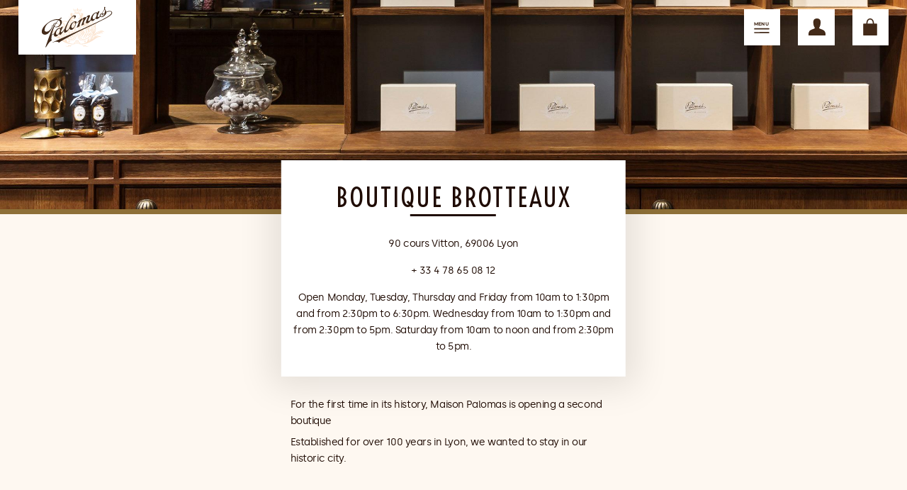

--- FILE ---
content_type: text/html; charset=UTF-8
request_url: https://www.palomas1917.com/en/boutiques/france-lyon-brotteaux
body_size: 4905
content:
<!doctype html>
 <html lang='en' prefix='og: http://ogp.me/ns#' xmlns='http://www.w3.org/1999/xhtml'>
 <head>
 <title>Palomas Boutique - Lyon Brotteaux</title>
 <meta charset='UTF-8'>
 <meta http-equiv='X-UA-Compatible' content='IE=edge,chrome=1'>
 <meta name='viewport' content='width=device-width, initial-scale=1, maximum-scale=1, minimum-scale=1'>
 <meta name='description' content='Phone, address & directions to the Palomas Brotteaux Boutique in Lyon.'>
 <meta name='keywords' content='palomas, boutique, lyon, brotteaux, vitton'>
 <meta name='robots' content='index,follow'>
 <meta name='apple-mobile-web-app-capable' content='yes'>
 
 <link rel='canonical' href='https://www.palomas1917.com/en/boutiques/france-lyon-brotteaux' />
 
 <link rel='alternate' hreflang='fr' href='https://www.palomas1917.com/fr/boutiques/france-lyon-brotteaux' />
 
 <link rel='alternate' hreflang='en' href='https://www.palomas1917.com/en/boutiques/france-lyon-brotteaux' />
 
 <link rel='alternate' hreflang='ja' href='https://www.palomas1917.com/ja/boutiques/france-lyon-brotteaux' />
 
 <link rel='icon' type='image/svg+xml' href='/favicon.svg'>
 <link rel='icon' type='image/png' href='/favicon.png'>
 <link rel='apple-touch-icon' href='/favicon.png'>
 
 <link rel="preconnect" href="https://fonts.googleapis.com">
 <link rel="preconnect" href="https://fonts.gstatic.com" crossorigin>
 <link href="https://fonts.googleapis.com/css2?family=Voltaire&display=swap" rel="stylesheet">
 
 <link rel='stylesheet' href='/_stylesheets/main-251110.css' />
 
 <link rel='stylesheet' href='/_stylesheets/catalogue-230103.css' />
 <style> 
nav.mMain { background-image: url('/_images/icons/menu-black-240617.svg'); }
nav.mUser { background-image: url('/_images/icons/user-black-240617.svg'); }
nav.mBag { background-image: url('/_images/icons/bag-black-240617.svg'); }   
div.pStory { display: inline-block; vertical-align: top; text-align: left; }
@media screen and (max-width: 767px) { div.pStory { width: 88vw; margin: 6vw; }}
@media screen and (min-width: 768px) and (max-width: 1023px) { div.pStory { width: 58vw; margin: 2vw 21vw; }}
@media screen and (min-width: 1024px) { div.pStory { width: 36vw; margin: 1vw 32vw; }}
 
iframe.pMap { width: 100%; height: 100%; }
 
@media screen and (max-width: 767px) {
 iframe.pMap { width: 100vw; height: 100vw; margin: 2rem 0; }
}
@media screen and (min-width: 768px) and (max-width: 1023px) {
 iframe.pMap { width: 100vw; height: 62vw; margin: 2rem 0;}
}
@media screen and (min-width: 1024px) {
 iframe.pMap { width: 80vw; height: 24vw; margin: 2rem 10vw; }
}
 
div.pImg { }
@media screen and (max-width: 767px) {
 div.pImg img { display: block; margin-bottom: 2rem; }
}
@media screen and (min-width: 768px) and (max-width: 1023px) {
 div.pImg img { display: inline-block; }
 div.pImg img { display: inline-block; width: calc(50vw - 1rem); height: calc(50vw - 1rem); }
 div.pImg img:first-child { margin-right: 2rem;}
}
@media screen and (min-width: 1024px) {
 div.pImg { width: 80vw; }
 div.pImg img { display: inline-block; width: calc(40vw - 1rem); height: calc(40vw - 1rem); }
 div.pImg img:first-child { margin-right: 2rem;}
}
 
@media screen and (max-width: 767px) { footer { background-image: url('/_images/decorations/footer-fourviere-200718-0768.jpg'); } } 
@media screen and (min-width: 768px) and (max-width: 1279px) { footer { background-image: url('/_images/decorations/footer-fourviere-200718-1024.jpg'); } } 
@media screen and (min-width: 1280px) { footer { background-image: url('/_images/decorations/footer-fourviere-200718-1920.jpg'); } }  </style><meta prefix="og: http://ogp.me/ns#" property="og:title" content="Palomas Boutique - Lyon Brotteaux" /><meta prefix="og: http://ogp.me/ns#" property="og:type" content="website" /><meta prefix="og: http://ogp.me/ns#" property="og:url" content="https://www.palomas1917.com/en/boutiques/france-lyon-brotteaux" /><meta prefix="og: http://ogp.me/ns#" property="og:image" content="https://www.palomas1917.com/_images" /><meta prefix="og: http://ogp.me/ns#" property="og:description" content="Phone, address & directions to the Palomas Brotteaux Boutique in Lyon." /><meta prefix="og: http://ogp.me/ns#" property="og:site_name" content="Palomas" /><meta name="author" content="Palomas" /><meta name="twitter:card" content="summary_large_image"><script src='https://ajax.googleapis.com/ajax/libs/jquery/3.7.0/jquery.min.js'></script>
 <script>
 var _mtm = window._mtm = window._mtm || [];
 _mtm.push({'mtm.startTime': (new Date().getTime()), 'event': 'mtm.Start'});
 var d=document, g=d.createElement('script'), s=d.getElementsByTagName('script')[0];
 g.async=true; g.src='https://matomo.chugu.dev/js/container_T7etwdZH.js'; s.parentNode.insertBefore(g,s);
 </script>
 </head><body><header id="c2"><div id="c3" class="mLogo"><a id="c4" class="mLogo" href="/en/home" title="Palomas"><img id="c5" class="mLogo" src="https://www.palomas1917.com/_images/logos/logo-brown-200903.svg" alt="Palomas"></a></div><nav id="c6" class="mMain"><div id="c7" class="mDrop mHide"><a id="c8" class="mMain mSel" href="/en/gifts/valentine" title="Nouveautés & Sélection Chocolat pour la Saint-Valentin">Saint-Valentin</a><a id="c9" class="mMain " href="/en/catalogues/specialties-palets-fourviere" title="All our new Chocolate arrivals">Palets de Fourvière®</a><a id="c10" class="mMain " href="/en/catalogues/specialties-delicia" title="Our Specialty: the Palets de Fourvière">Délicia®</a><a id="c11" class="mMain " href="/en/catalogues/assortments" title="Our Chocolat Boxes">Chocolate Boxes</a><a id="c12" class="mMain " href="/en/catalogues/chocolates" title="Our Chocolate Treats & Biscuits">Chocolate Bars & Treats</a><a id="c13" class="mMain " href="/en/catalogues/confectionery" title="Our Sweets and Jams">Sweets</a><a id="c14" class="mMain " href="/en/catalogues/pastries" title="Les Pâtisseries">Pastries</a><a id="c15" class="mMain mSel" href="/en/catalogues/gifts" title="Our gift sets">Gifts</a><div id="c16" class="mEdito"><a id="c17" class="mMain " href="/en/since1917" title="History of the Maison Palomas in Lyon since 1917">Maison Palomas</a><button type='button' id="c18" class=" mMain" onclick=" CgAction('/en/services/contact', this);">Contact us</button></div></div></nav><nav id="c19" class="mUser"><div id="c20" class="mSub mDrop mHide"><button type='button' id="c21" class=" mMain" onclick=" CgAction('/en/customer/login', this);">Login to Your Account</button><button type='button' id="c22" class=" mMain" onclick=" CgAction('/en/customer/create', this);">Create Your Account</button><div id="c23" class="mEdito"><button type='button' id="c24" class=" mMain" onclick=" CgAction('/en/services/contact', this);">Contact us</button><a id="c25" class="mLink mLang mSep" href="/fr/boutiques/france-lyon-brotteaux" title="Passer en Français">Français</a><a id="c26" class="mLink mLang" href="/ja/boutiques/france-lyon-brotteaux" title="日本語に切り替える">日本語</a></div></div></nav><nav id="c27" class="mBag"><div id="c28" class="mSub mDrop mHide"><div id="c29"><div id="c30" class="mMiniBagPH"></div><div id="c32" class="mFooter"><div class="mElmInfos"></div><div class="mElmNav"><ul class="mButton"><li id="c31li"><button id="c31" class="Submit mCTA " onclick="CgActionClose(); location.href='/en/checkout/bag';" form="c29" type="submit" value="Submit">Your Bag<div class="mSpinner"><div></div><div></div><div></div><div></div></div></button></li></ul></div></div></div><p id="c33"></p><p id="c34" class="mSwitchCountry">Delivery country: <img src='/_images/flags/fr.svg' alt='France'> France</p><div id="c35" class="mEdito"><button type='button' id="c36" class=" mMain" onclick=" CgAction('/en/checkout/switch-country', this);">Change Country</button></div></div></nav></header>
 <svg height="0" width="0" style="display: block; border: 0; margin: 0; padding: 0;" xmlns="https://www.w3.org/2000/svg" xmlns:xlink="https://www.w3.org/1999/xlink">
 <defs>
 <filter id="mBkgHi" color-interpolation-filters="sRGB">
 <feColorMatrix
 type="matrix"
 values="
 0.98823 0.00000 0.00000 0 0
 0.00000 0.97254 0.00000 0 0
 0.00000 0.00000 0.96470 0 0
 0.00000 0.00000 0.00000 1 0
 "/>
 </filter>
 <filter id="mBkgLo" color-interpolation-filters="sRGB">
 <feColorMatrix
 type="matrix"
 values="
 1.00000 0.00000 0.00000 0 0
 0.00000 1.00000 0.00000 0 0
 0.00000 0.00000 1.00000 0 0
 0.00000 0.00000 0.00000 1 0
 "/>
 </filter>
 <filter id="mBkgDa" color-interpolation-filters="sRGB">
 <feColorMatrix
 type="matrix"
 values="
 0.90980 0.00000 0.00000 0 0
 0.00000 0.89411 0.00000 0 0
 0.00000 0.00000 0.88627 0 0
 0.00000 0.00000 0.00000 1 0
 "/>
 </filter>
 </defs>
 </svg>
 <main id="c57"><section id="c58" class="mPageHero"><figure id="c59"><picture><source srcset="https://www.palomas1917.com/_images/catalogues/desktop/boutique-241020.jpg" media="(min-width: 1280px)"><source srcset="https://www.palomas1917.com/_images/catalogues/laptop/boutique-241020.jpg" media="(min-width: 1024px) and (max-width: 1279px)"><source srcset="https://www.palomas1917.com/_images/catalogues/tablet/boutique-241020.jpg" media="(min-width: 768px) and (max-width: 1023px)"><source srcset="https://www.palomas1917.com/_images/catalogues/phone/boutique-241020.jpg" media="(min-width: 0px) and (max-width: 767px)"><img src="https://www.palomas1917.com/_images/catalogues/img/boutique-241020.jpg" alt="Boutique Brotteaux" title="Boutique Brotteaux"></picture></figure><div id="c60" class="mIntro"><h1 id="c61">Boutique Brotteaux</h1><p id="c62">90 cours Vitton, 69006 Lyon</p><p id="c63">+ 33 4 78 65 08 12</p><p id="c64">Open Monday, Tuesday, Thursday and Friday from 10am to 1:30pm and from 2:30pm to 6:30pm. Wednesday from 10am to 1:30pm and from 2:30pm to 5pm. Saturday from 10am to noon and from 2:30pm to 5pm.</p></div></section><div id="c65" class="pStory"><p id="c66">For the first time in its history, Maison Palomas is opening a second boutique</p><p id="c67">Established for over 100 years in Lyon, we wanted to stay in our historic city.</p></div><iframe id="c68" class="pMap mMap" src="https://www.google.com/maps/embed/v1/place?key=AIzaSyBM_FZpOkCHdn-lMOamR2mdBYAhyUY1WU0&q=Palomas%2C+90+Cr+Vitton%2C+69006+Lyon" allowfullscreen></iframe><div id="c69" class="pImg"><img id="c70" src="https://www.palomas1917.com/_images/editos/boutique-vitton-251101.jpg" alt="Boutique Palomas Lyon Brotteaux cours Vitton"><img id="c71" src="https://www.palomas1917.com/_images/editos/boutique-vitton-251102.jpg" alt="Boutique Palomas Lyon Brotteaux cours Vitton"></div></main><footer id="c37"><div id="c38" class="mContact"><div id="c40" class="mFooter"><div class="mElmInfos"></div><div class="mElmNav"><ul class="mAction"><li id="c39li">
 <button id="c39" class=" " onclick=" CgAction('/en/services/contact', this);" type="button">Contact us</button>
 </li></ul></div></div></div><nav id="c41"><a id="c42" href="/en/boutiques/france-lyon-chambonnet" title="Boutique Rue du Colonel Chambonnet - Lyon">Boutique Bellecour</a><a id="c43" href="/en/boutiques/france-lyon-brotteaux" title="Boutique Cours Vitton - Lyon">Boutique Brotteaux</a><a id="c44" href="/en/services/customers" title="Customer Service and Frequently Asked Questions">F.A.Q.</a><a id="c45" href="/en/services/legal" title="Legal information, sales conditions, credits & privacy policy">Legal</a></nav><div id="c46" class="mSocial"><a id="c47" class=" External" href="https://www.facebook.com/palomas1917" title="Chocolatier Palomas official Facebook page" target="_blank" rel="noopener"><img id="c48" src="https://www.palomas1917.com/_images/logos/social-brown-facebook.svg" alt="Chocolatier Palomas official Facebook page"></a><a id="c49" class=" External" href="https://www.instagram.com/palomas1917" title="Chocolatier Palomas official Instagram page" target="_blank" rel="noopener"><img id="c50" src="https://www.palomas1917.com/_images/logos/social-brown-instagram.svg" alt="Chocolatier Palomas official Instagram page"></a><a id="c51" class=" External" href="https://www.pinterest.com/palomas1917" title="Chocolatier Palomas official Pinterest page" target="_blank" rel="noopener"><img id="c52" src="https://www.palomas1917.com/_images/logos/social-brown-pinterest.svg" alt="Chocolatier Palomas official Pinterest page"></a><a id="c53" class=" External" href="https://www.linkedin.com/company/palomas1917" title="Chocolatier Palomas official LinkedIn page" target="_blank" rel="noopener"><img id="c54" src="https://www.palomas1917.com/_images/logos/social-brown-linkedin.svg" alt="Chocolatier Palomas official LinkedIn page"></a></div><p id="c55" class="mChugu">© Palomas 2026 ⬩ Created in France by <a href="https://www.naestr.fr/" target="_blank" title="Advisory for eCommerce strategy & operations, development">Naestr</a> with <a href="https://www.shugu.com/" target="_blank" title="Custom-made eCommerce technology platforms">Shugu</a> Technologies.</p></footer>
 <script type="application/ld+json">
 {
 "@context": "http://schema.org",
 "@type": "WebSite",
 "name": "Palomas",
 "url": "https://www.palomas1917.com"
 }
 </script>
 <script type="application/ld+json">
 {
 "@context": "http://schema.org",
 "@type": "Organization",
 "name": "Palomas",
 "url": "https://www.palomas1917.com",
 "logo": "https://www.palomas1917.com/_images/logos/logo-palomas-onwhite-200905.jpg",
 "sameAs": [
 "https://www.facebook.com/palomas1917",
 "https://www.instagram.com/palomas1917"
 ]
 }
 </script>
 <script>
$.get('/en/checkout/mini-bag', function (data) { $('div.mMiniBagPH').html(data); } );

 $(window).on("load", function() {
 $("header nav div.mDrop").removeClass("mShow").toggleClass("mHide", true);
 $("header nav").not($("header nav div.mDrop")).on("click mouseenter",function(event){
 $("header nav div.mDrop").not($(this).children("header nav div.mDrop")).removeClass("mShow").toggleClass("mHide",true);
 $(this).children("header nav div.mDrop").toggleClass("mShow mHide");
 event.stopPropagation();
 });
 });
 

 (function( $ ){
 $.fn.MapRefreshUrl = function(newMapUrl) {
 this.attr("src" ,"https://www.google.com/maps/embed/v1/place?key=AIzaSyBM_FZpOkCHdn-lMOamR2mdBYAhyUY1WU0&q="+encodeURIComponent($.trim(newMapUrl)));
 return this;
 }; 
 })( jQuery );
 

 var CgActionBodyScroll = 0;
 function CgRemoveUrlParam(theParam, theUrl) {
 var rtn = theUrl.split('?')[0], param, params_arr = [], queryString = (theUrl.indexOf('?') !== -1) ? theUrl.split('?')[1] : '';
 if (queryString !== '') {
 params_arr = queryString.split('&');
 for (var i = params_arr.length - 1; i >= 0; i -= 1) {
  param = params_arr[i].split('=')[0];
  if (param === theParam) {
  params_arr.splice(i, 1);
  }
 }
 if (params_arr.length) rtn = rtn + '?' + params_arr.join('&');
 }
 return rtn;
 }
 function CgActionSubmit(e, a, i)
 {
 e.preventDefault(); e.stopPropagation();
 $('form.mAction button.mSubmit').prop('disabled', true).addClass('mClicked');
 var posting = $.post(a, $('#'+i).serialize());
 posting.fail(function (jqXHR, status, error) { alert(jqXHR.responseText+'***'+status+'***'+error); } );
 posting.done( function(data) {
 if (data=='') { location.href=CgRemoveUrlParam('AutoOpen', location.href); return; }
 if (data.charAt(0)=='/') { location.href='/en'+data; return; }
 if (data.substring(1,9).toLowerCase()=='!doctype') { location.href='/'; return; }
 
 $('aside.mAction').remove();
 $('body').append('<aside class="mAction mB"></aside>');
 $('body').append(data);
 $('aside.mAction.mA').animate().addClass('mShow');
 });
 return false;
 }
 function CgAction(aUrl, aL) {
 if (aL === undefined) { } else { aL.classList.add('mActive'); }
 $('aside.mAction').remove();
 $.get(aUrl, function (data) {
 if (data=='') { location.href=CgRemoveUrlParam('AutoOpen', location.href); return; }
 if (data.charAt(0)=='/') { location.href='/en'+data; return; }
 if (data.substring(1,9).toLowerCase()=='!doctype') { location.href='/en'; return; }
 
 CgActionBodyScroll = window.scrollY;
 document.body.style.position = 'fixed';
 document.body.style.top = '-'+CgActionBodyScroll+'px';
 
 $('body').append('<aside class="mAction mB"></aside>');
 $('body').append(data);
 $('aside.mAction.mA').animate().addClass('mShow');
 } );
 }
 function CgActionClose() {
 $('.mAction button.mActive').removeClass('mActive');
 $('aside.mAction').remove();
 document.body.style.position = '';
 document.body.style.top = '';
 window.scrollTo(0, CgActionBodyScroll);
 }
 $(document).on('keydown', function(e) { if (e.key == 'Escape') { e.preventDefault(); e.stopPropagation(); CgActionClose(); } });
 </script><script type='application/ld+json'></script></body></html>

--- FILE ---
content_type: text/html; charset=UTF-8
request_url: https://www.palomas1917.com/en/checkout/mini-bag
body_size: -5
content:
<div id="c1"><p id="c2">Your Bag is empty. Fill it with delicious Chocolates ?</p></div>

--- FILE ---
content_type: text/css
request_url: https://www.palomas1917.com/_stylesheets/main-251110.css
body_size: 6739
content:

@font-face {
    font-family: 'SilkaBold';
    src: url('/_fonts/silka-bold-webfont.woff2') format('woff2'), url('/_fonts/silka-bold-webfont.woff') format('woff');
    font-weight: normal;
    font-style: normal;
}
@font-face {
    font-family: 'SilkaRegular';
    src: url('/_fonts/silka-regular-webfont.woff2') format('woff2'), url('/_fonts/silka-regular-webfont.woff') format('woff');
    font-weight: normal;
    font-style: normal;
}

* {
    margin: auto;
    padding: 0;
    border: 0;
    direction: ltr;
    font-family: SilkaRegular, sans-serif;
    font-weight: normal;
    font-size: 0.95rem;
    letter-spacing: -0.03em;
    text-rendering: optimizeLegibility;
    outline: none;
    box-sizing: border-box;
    color: rgb(31, 11, 3);
    -webkit-text-size-adjust: none;
    -ms-overflow-style: -ms-autohiding-scrollbar;
    -ms-overflow-style: none;  /* IE and Edge */
    scrollbar-width: none;  /* Firefox */
}
           
html {
    background-color: rgb(254,248,241);
}
a, a:active, button {
    text-decoration: none;
    background-color: transparent;
}
div.mElmNav { text-align: right; }
div.mElmNav ul.mAction, div.mElmNav ul.mLink { display: inline-block; text-align: left; position: relative;  }
div.mElmNav a, button { display: inline-block; position: relative; font-family: Voltaire, sans-serif; text-transform: uppercase; letter-spacing: 0.05em; }
button.mLink { position: relative; }
div.mElmNav li {  }
div.mElmNav ul li { position: relative; }
div.mElmNav ul.mAction li::before, div.mElmNav ul.mLink li::before, button.mLink::before { font-size: 0.9em; content: "❖"; position: relative; top: -0.02em; margin-right: 0.4em; }
button.mLink::before { margin-right: 0.5em; }
div.mElmNav a:hover, button.mLink:hover {  }
button.mSmall { font-size: 1em; }

a:hover, button:hover {
    text-decoration: underline;
    cursor: pointer;
}
div.mElmNav a, button { line-height: 2rem; min-height: 2rem; }
header nav a.mMain:hover, div.mElmNav a:hover, button:hover {
    text-decoration: none;
    background-image: linear-gradient(to right, rgb(31, 11, 3), rgb(31, 11, 3));
    background-position: 1rem 2rem;
    background-repeat: no-repeat;
    background-size: 5rem 1px;
}
button.mLink:hover, ul.mRadio li:hover { text-decoration: none; }

table {
    border-collapse: collapse;
    border-spacing: 0;
}
figure, picture, img {
    width: 100%;
    height: auto;
    margin: 0;
    vertical-align: top;
}
b { font-weight: bold; }
i { font-style: italic;  }
b > i, i > b { font-style: italic;  }
ul { list-style-type: none;}


/*
	BODY
*/

body {
    width: 100vw;
    min-height: 100vh;
    position: relative;
    text-align: left;
}


/*
	MAIN
*/

main {
    display: block;
    width: 100vw;
    min-height: 100vh;
    position: relative;
    text-align: center;
    padding-bottom: 2rem;
}
section {
    display: block;
    vertical-align: top;
}

main.mNoHero {  }

@media screen and (max-width: 767px) {
    main.mNoHero {
        background: linear-gradient(to bottom, white, white 17vw, rgb(142, 112, 56) 17vw, rgb(142, 112, 56) calc(17vw + 0.5rem), transparent calc(17vw + 0.5rem));
        padding-top: calc(17vw + 0.5rem);
    }
}
@media screen and (min-width: 768px) and (max-width: 1023px) {
    main.mNoHero {
        background: linear-gradient(to bottom, white, white 13vw, rgb(142, 112, 56) 13vw, rgb(142, 112, 56) calc(13vw + 0.5rem), transparent calc(13vw + 0.5rem));
        padding-top: calc(13vw + 0.5rem);
    }
}
@media screen and (min-width: 1024px) {
    main.mNoHero {
        background: linear-gradient(to bottom, white, white 6vw, rgb(142, 112, 56) 6vw, rgb(142, 112, 56) calc(6vw + 0.5rem), transparent calc(6vw + 0.5rem));
        padding-top: calc(6vw + 0.5rem);
    }
}


/*
	TITLES
*/


h1, h2, h3 {
    font-family: Voltaire, sans-serif;
    text-transform: uppercase;
    text-align: center;
    letter-spacing: 0.05em;
}
h1 {
    padding: 1.5rem 0;
    font-size: 2.5rem;
    line-height: 4rem;
    text-align: center;
    background-image: linear-gradient(to right, rgb(31, 11, 3), rgb(31, 11, 3));
    background-repeat: no-repeat;
    background-position: 50% 5rem;
    background-size: 8rem 3px;
}

h2 {
    padding: 1.25rem 0;
    font-size: 1.8rem;
    line-height: 3rem;
    background-image: linear-gradient(to right, rgb(31, 11, 3), rgb(31, 11, 3));
    background-repeat: no-repeat;
    background-position: 50% 4rem;
    background-size: 5rem 2px;
}
aside.mAction h2 {
    text-align: left; background-position: 0 4rem;
}
h2.mWhite { color: white; background-image: linear-gradient(to right, white, white); }

h3 {
    padding: 1rem 0;
    font-size: 1.2rem;
    line-height: 2rem;
    background-image: linear-gradient(to right, rgb(31, 11, 3), rgb(31, 11, 3));
    background-repeat: no-repeat;
    background-position: 50% 3rem;
    background-size: 3rem 1px;
}
h3.mLeft { text-align: left; background-position: 0 3rem; }
h3:nth-child(n+2), div.Desc h3 {
    margin-top: 1rem;
}
h4 {
    font-size: 1rem;
    font-weight: bold;
    padding: 2rem 0 0.5rem 0;
    text-align: center;
}
p {
    line-height: 1.618em;
}
p:nth-of-type(n+2) {
    margin-top: 0.5rem;
}



/*
    MENUS
*/


header { position: relative; }

header div.mLogo { position: fixed; top: 0; background-color: white; z-index: 10; }
header div.mLogo a {
    position: absolute; top: 50%; left: 50%; transform: translate(-50%, -50%); display: block; height: auto; border-width: 0;
    background-image: url("/_images/logos/logo-blason-sepia-200903.svg");
    background-position: center center;
    background-size: 80%;
    background-repeat: no-repeat;
}
header div.mLogo img { width: 100%; height: auto; }

header a.mMain, header button {
    position: relative;
    font-family: Voltaire, sans-serif; text-transform: uppercase; letter-spacing: 0.05em; font-size: 1.15em;
    border-bottom: solid 1px rgb(239, 235, 231);
}
header a.mMain:hover { text-decoration: none; }
header a.mMain.mSel, a.mMain.mSel b { color: red; }

header nav {
    position: fixed; display: inline-block; z-index: 10;
    background-color: white;
    background-repeat: no-repeat; background-position: center center;
}

header nav div.mDrop { z-index: 9; display: block; background-color: white; position: fixed; right: 0; padding: 1rem; text-align: left; box-shadow: -1rem 3rem 3rem 1rem rgba(0, 0, 0 ,0.1); }
header nav div.mDrop.mHide { display: none; }
header nav div.mDrop.mShow { transition: all 1s ease-in-out; }

header nav div.mDrop div.mEdito { background-color: rgb(239, 235, 231); padding-top: 0.5rem; margin-top: 1rem; }
header nav div.mDrop div.mEdito > a, header nav div.mDrop div.mEdito > button { border-bottom: solid 1px white; }

header nav a.mMain, header nav a.mLang, header nav button.mMain, header nav { display: block; width: 100%; line-height: 2.5rem; margin: 0 0 0.5rem 0; padding-left: 1rem; white-space: nowrap; text-align: left; }
header nav div.mDrop a.mMain br { display: none !important; }

header div.mNav nav a, header div.mNav nav button { color: white; font-weight: bold; font-size: 1.05em; letter-spacing: 0.02em; border-style: solid; }
header div.mNav nav a:hover, header div.mNav nav button:hover { text-decoration: none;  }
header div.mNav nav a.mSel { color: rgb(211, 218, 84); }
header div.mNav nav a.mSel:hover {  }

header div.mNav nav div.mDrop li { padding: 0.5rem; }

header div.mNav nav div.mSub button span { font-weight: normal; }
header div.mNav nav div.mSub a, header div.mNav nav div.mSub button > *, header div.mNav nav p { color: white; }

header nav.mBag div.mElmNav { text-align: center; }
header div.mNav nav.mBag div.mProduct { border-bottom: solid rgb(191, 191, 191) 1px; position: relative; min-height: calc(3rem + 7px); padding-top: 0.25rem; }
header div.mNav nav.mBag div.mProduct > * { display: inline-block; vertical-align: middle; }
header div.mNav nav.mBag div.mProduct a { margin: 0; font-size: 0.9em; white-space: normal; line-height: 1rem; }
header div.mNav nav.mBag div.mProduct a.pImg { position: absolute; left: 0; top: 3px; border-width: 0; }
header div.mNav nav.mBag div.mProduct img { width: 3rem; height: 3rem; }
header div.mNav nav.mBag div.mProduct a.pName { height: 3rem; padding-left: 3.5rem; color: white; }
header div.mNav nav.mBag div.mProduct a.pName > * { color: white; }

@media screen and (max-width: 767px) {
    header {  }
    header div.mLogo { left: 4vw; width: calc(17vw * 1.618); height: 17vw; }
    header div.mLogo a { width: 22vw; }
    header div.mDesk { display: none !important; }
    
    header nav { top: 2vw; width: 13vw; height: 13vw; background-size: 8vw 8vw; }
    header nav.mBag { right: 4vw; }
    header nav.mUser { right: 21vw; }
    header nav.mMain { right: 38vw; }
    
    header nav.mBag div.mDrop { padding-right: 0; }
    header nav.mBag div.mDrop div.mFooter { margin-right: 5vw; }
    header nav div.mDrop { top: 15vw; width: 100vw; }
    header nav div.mDrop a.mMain:nth-child(2)::before { width: 50vw; }
}
@media screen and (min-width: 768px) and (max-width: 1023px) {
    header {  }
    header div.mLogo { left: 6vw; width: 21vw; height: 13vw; }
    header div.mLogo a { width: 13vw; }
    header div.mDesk { display: none !important; }
    
    header nav { top: 3vw; width: 7vw; height: 7vw; background-size: 5vw 5vw; }
    header nav.mBag { right: 3vw; }
    header nav.mUser { right: 13vw; }
    header nav.mMain { right: 23vw; }
    
    header div.mDesk { display: none !important; }
    
    header nav div.mDrop { top: 10vw; width: 50vw; }
    header nav div.mDrop a.mMain:nth-child(2)::before { width: 30vw; }
}
@media screen and (min-width: 1024px) {
    header { text-align: center; }
    
    header div.mLogo { left: 2vw; width: 13vw; height: 6vw; }
    header div.mLogo a { width: 8vw; }
    
    header nav { top: 1vw; width: 4vw; height: 4vw; background-size: 2.5vw 2.5vw; }
    header nav.mBag { right: 2vw; }
    header nav.mUser { right: 8vw; }
    header nav.mMain { right: 14vw; }
    
    header div.mDesk { height: 8vw;}
    header div.mDesk a.mMain { display: inline-block; margin: 0 1rem; text-align: left; padding-top: 2vw; }
    header div.mDesk a.mMain:nth-child(2)::before { content: " "; width: 1px; background-color: black; height: 100%; position: absolute; top: 0; left: -1rem; }
    
    
    header nav div.mDrop { top: 5vw; width: 30rem; }
    header nav div.mDrop a.mMain:nth-child(2)::before { width: 24vw; }
    
    header div.mNav { right: 0; top: calc((8vw - 3.5rem) / 2); }
    header div.mNav div.mShop:after { font-size: 1.8rem; content: "•"; position: relative; top: 0.1em; }
    header div.mNav nav a.mMain { display: inline-block; vertical-align: middle; padding: 0.25rem 0; margin: 0.75rem; line-height: 1.5rem; }
    
    header div.mNav nav.mUser div.mDrop, header div.mNav nav.mBag div.mDrop { position: absolute; right: 0; top: 3rem; display: none; box-shadow: 0 0 10vh 1px rgba(0, 0, 0 ,0.2); }
    header div.mNav nav.mUser:hover div.mDrop, header div.mNav nav.mUser div.mDrop:hover, header div.mNav nav.mBag:hover div.mDrop, header div.mNav nav.mBag div.mDrop:hover { display: block; }
    
    header div.mNav nav div.mSub.mDrop { padding: 1rem; text-align: left; }
    header div.mNav nav div.mSub a, header div.mNav nav div.mSub button { display: inline-block; line-height: 2rem; margin: 0.5rem; margin-right: 10vw; white-space: nowrap; }
}



/*
	BUTTONS: CTAs
 */


a.mCTA, p.mCTA, button.mCTA {
    display: inline-block;
    font-family: Voltaire, sans-serif;
    letter-spacing: 0.05em;
    font-size: 0.95em;
    text-transform: uppercase;
    text-align: left;
    padding: 0.5rem 1rem;
    border: solid rgb(53, 22, 9) 1px;
    line-height: 2rem;
    color: rgb(53, 22, 9);
}
a.mCTA:before, p.mCTA:before, button.mCTA:before { content: ""; }
a.mCTA.mSmall, p.mCTA.mSmall, button.mCTA.mSmall { padding: 0 1rem; font-size: 0.8rem; line-height: 1rem; }

.mCTA.mWhite { border-color: white; background-color: transparent; color: white; }
.mCTA.mBlack { border-color: black; background-color: transparent; color: black; }
.mCTA.mSolidBrown { background-color: rgb(31, 11, 3); border-color: rgb(31, 11, 3); color: white; }
.mCTA.mSolidGreen { background-color: rgb(0, 95, 0); border-color: rgb(0, 95, 0); color: white; }
.mCTA.mSolidWhite { background-color: white; border-color: white; color: rgb(0, 95, 0); }
.mCTA.mSolidRed { background-color: rgb(191, 0, 0); border-color: rgb(191,0,0); color: white; }
.mCTA:hover, .mCTA:active {
    background-position: 1rem calc(100% - 2px - 0.5rem) ;
    background-size: calc(100% - 2rem) 2px;
    background-repeat: no-repeat;
    text-decoration: none;
}
.mCTA.mSmall:hover  { background-position: 1rem calc(100% - 2px - 0.25rem) ;}
.mCTA.mWhite:hover, .mCTA.mWhite:active, .mCTA.mSolidBrown:hover, .mCTA.mSolidBrown:active, .mCTA.mSolidRed:hover, .mCTA.mSolidRed:active, .mCTA.mSolidGreen:hover, .mCTA.mSolidGreen:active { background-image: linear-gradient(to right, white, white); }
.mCTA.mSolidWhite:hover { background-image: linear-gradient(to right, rgb(0, 95, 0), rgb(0, 95, 0)); }

@media screen and (max-width: 1023px) {
}
@media screen and (min-width: 1024px) and (max-width: 1279px) {
}
@media screen and (min-width: 1280px) {
}



/* LOGO */


figure.mHeadLogo { position: absolute; left: 50%; transform: translate(-50%, -50%);  }

@media screen and (max-width: 767px) {
    figure.mHeadLogo, img.mHeadLogo { width: 45vw; height: calc(45vw / 1.618); }
    figure.mHeadLogo { top: calc(100vw / 1.618 / 1.618 / 2); }
}
@media screen and (min-width: 768px) and (max-width: 1023px) {
    figure.mHeadLogo, img.mHeadLogo { width: 30vw; height: calc(30vw / 1.618 / 1.618); }
    figure.mHeadLogo { top: calc(100vw / 1.618 / 1.618 / 1.618 / 2); }
}
@media screen and (min-width: 1024px) {
    figure.mHeadLogo, img.mHeadLogo { width: 15vw; height: calc(15vw / 1.618 / 1.618); }
    figure.mHeadLogo { top: calc(100vw / 1.618 / 1.618 / 1.618 / 1.618 / 2); }
}





/*
	PRODUCT PANES
 */


.mBkgHi { background-color: rgb(252, 248, 243); }
.mBkgDa { background-color: rgb(232, 228, 226); }
.mBkgLo { background-color: rgb(239, 235, 231); }

.mBkgHi li.mPdtThumb { filter: url("#mBkgHi"); }
.mBkgLo li.mPdtThumb { filter: url("#mBkgLo"); }
.mBkgDa li.mPdtThumb { filter: url("#mBkgDa"); }



/*
	PRODUCT THUMBNAIL
 */

li.mPdtThumb
{
    position: relative;
    display: inline-block;
    vertical-align: top;
    text-align: left;
    white-space: normal;
    overflow: hidden;
}
li.mPdtThumb * { z-index: 3; position: relative; }
li.mPdtThumb > * { display: block; text-align: center; }
li.mPdtThumb > a.mImage { position: relative; }
li.mPdtThumb > a.mImage img {  }
li.mPdtThumb a.mName { display: block; padding: 0; margin: 0.5rem 0; line-height: 1rem; }
li.mPdtThumb a.mName h3 span { line-height: 1.2rem; font-family: SilkaRegular, sans-serif; font-size: 0.8rem; font-weight: normal; }
li.mPdtThumb > img.mUnder { position: absolute; top: 0; left: 0; z-index: 0; height: auto; }
li.mPdtThumb > img.mImgTag004 { position: absolute; z-index: 3; right: 1%;  height: 14%; width: auto; }

li.mPdtThumb > a.mName h3 {
    font-size: 1.1rem; line-height: 1rem; letter-spacing: 0.00em;
    overflow: hidden;
    padding: 0;
}
@media screen and (max-width: 413px) { li.mPdtThumb > a.mName { height: 3rem; } }
@media screen and (min-width: 414px) { li.mPdtThumb > a.mName { height: 2rem; } }
li.mPdtThumb > p.mOneLiner {
    font-size: 0.9rem;
    line-height: 0.9rem;
    height: 1.8rem;
    overflow: hidden;
    margin: 0.25rem 0;
    letter-spacing: -0.02em;
}
li.mPdtThumb > a img.XOld { filter : drop-shadow(3px 5px 5px rgba(0,0,0,0.2)); }
li.mPdtThumb > div > p { display: inline-block; vertical-align: middle; line-height: 1rem; margin: 0; }
li.mPdtThumb > div > p.mPackaging { font-size: 0.85em; letter-spacing: -0.02em; }
li.mPdtThumb div.mAction { text-align: center; vertical-align: middle; }
li.mPdtThumb > div > p.mPrice { font-size: 0.85em; font-weight: bold;  }
li.mPdtThumb > div > p.mPrice span { font-size: 0.8em; font-weight: bold;  }
li.mPdtThumb > div > p.mPrice::before {
    content: "-";
    margin: 0 0.25em;
    font-weight: normal;
}
li.mPdtThumb button.mCTA { display: block; margin: 0.5rem auto; }
li.mPdtThumb > p.mCTA img { display: none !important; }
li.mPdtThumb > p.mAvailable { display: block; margin: 0.5rem 0; color: rgb(159,0,0); text-transform: uppercase; font-size: 0.7rem; line-height: 0.9rem; padding: 0.618rem 0;  }

@media screen and (max-width: 767px)
{
    .mPane { position: relative; display: flex; flex-direction: row; flex-wrap: nowrap; align-items: stretch; overflow-x: auto; overflow-y: hidden; white-space: nowrap; scroll-snap-type: x mandatory; scroll-behavior: smooth; }
    .mPdtThumb .mPane { padding: 0 1vw; }
    .mPane > * { vertical-align: top; scroll-snap-align: none center; display: inline-block; white-space: normal; }
    li.mPdtThumb { flex: 0 0 75vw; margin: 1vw; }
    
    .mPane { -webkit-overflow-scrolling: touch; scrollbar-width: none; /* for Firefox */ -ms-overflow-style: none; /* for Internet Explorer, Edge */ }
    .mPane::-webkit-scrollbar { display: none; /* for Chrome, Safari, and Opera */ }

    li.mPdtThumb > a { width: 75vw; }
    li.mPdtThumb > a.mImage { height: 75vw; }
    li.mPdtThumb > img.mImgTag004 { top: calc(72vw - 15%); }
    li.mPdtThumb > div { }
}
@media screen and (min-width: 768px) and (max-width: 1279px)
{
    li.mPdtThumb { width: 23vw; margin: 1vw; }
    li.mPdtThumb > a { width: 23vw; }
    li.mPdtThumb > a.mImage { height: 23vw; }
    li.mPdtThumb > img.mImgTag004 { top: calc(23vw - 15%); }
    li.mPdtThumb > div {  }
}
@media screen and (min-width: 1280px)
{
    li.mPdtThumb { width: 20vw; margin: 0.5vw; height: auto; }
    li.mPdtThumb > a { width: 20vw; }
    li.mPdtThumb > a.mImage { height: 20vw; }
    li.mPdtThumb > img.mImgTag004 { top: calc(20vw - 15%); }
    li.mPdtThumb > div { }
}


/*
	RECENTLY VIEWED
 */

aside.mRecently { background-color: rgb(232, 228, 226); background-color: white; border-bottom: solid 0.5rem rgb(142, 112, 56);  text-align: center; }
aside.mRecently.mNone { display: none !important; }

@media screen and (max-width: 767px) {
    aside.mRecently > ul {
        position: relative;
        display: flex;
        flex-direction: row;
        flex-wrap: nowrap;
        align-items: stretch;
        overflow-x: auto;
        overflow-y: hidden;
        white-space: nowrap;
        scroll-snap-type: x mandatory;
        scroll-behavior: smooth;
        padding: 0 1vw;
    }

    aside.mRecently > ul {
        -webkit-overflow-scrolling: touch;
        scrollbar-width: none; /* for Firefox */
        -ms-overflow-style: none; /* for Internet Explorer, Edge */
    }

    aside.mRecently > ul::-webkit-scrollbar {
        display: none; /* for Chrome, Safari, and Opera */
    }

    aside.mRecently > ul > li {
        vertical-align: top;
        flex: 0 0 60vw;
        scroll-snap-align: none center;
        display: inline-block;
        margin: 1vw;
        white-space: normal;
    }
}

/*
	NAVIGATION GATES
*/

section.mGates {
    text-align: center;
}
div.mGate { display: inline-block; vertical-align: top; position: relative; margin-bottom: -3rem; }
div.mGate > * {
    display: inline-block;
    vertical-align: top;
    text-align: center;
}
div.mGate > a { display: block; }
div.mGate { }
div.mGate > div { position: relative; top: -4.25rem; background-color: white; width: 90%; padding: 0 1rem 1rem 1rem; }
div.mGate img { }
div.mGate p { margin-bottom: 0.5rem; }
div.mGate div.mFooter { margin-top: 0; }

@media screen and (max-width: 767px) {
    section.mGates { margin-top: 1rem; }
    div.mGate { width: 100vw; }
    div.mGate > a { height: calc(100vw * 1.618); }
}
@media screen and (min-width: 768px) and (max-width: 1023px) {
    section.mGates { margin-top: 1vw; }
    div.mGate { width: 32vw; margin: 0 0.5vw; }
    div.mGate > a { height: 32vw; }
}
@media screen and (min-width: 1024px) {
    section.mGates { margin-top: 1vw; }
    div.mGate { width: 32vw; margin: 0 0.5vw; }
    div.mGate > a { height: calc(32vw / 1.618); }
}

/*
	NAVIGATION ENTRIES
*/

section.mEntries {
    display: block;
    text-align: center;
    background-color: rgb(239, 235, 231);
    border-bottom: solid 0.5rem rgb(142, 112, 56);
}
section.mEntries > p { margin-bottom: 1rem; }
div.mEntry { display: inline-block; vertical-align: top; }
div.mEntry > * {
    display: inline-block;
    vertical-align: top;
    text-align: center;
}
div.mEntry > a { display: block; }
div.mEntry { }
div.mEntry > div {  }
div.mEntry h3 { }
div.mEntry img { }
div.mEntry p { font-size: 0.95em; }
div.mEntry div.mFooter { margin-top: 0; }

@media screen and (max-width: 767px) {
    section.mEntries { padding: 5vw; }
    section.mEntries > p { width: 88vw; }
    div.mEntry { margin-bottom: 5vw; width: 90vw; }
    div.mEntry > a { height: calc(89vw / 1.618); }
}
@media screen and (min-width: 768px) and (max-width: 1023px) {
    section.mEntries { padding: 2vw; }
    section.mEntries > p { width: 62vw; }
    div.mEntry { margin: 2vw; width: 44vw; }
    div.mEntry > a { height: calc(44vw / 1.618); }
}
@media screen and (min-width: 1024px) {
    section.mEntries { padding: 1vw; }
    section.mEntries > p { width: 38vw; }
    div.mEntry { margin: 1vw; width: 21vw; }
    div.mEntry > a { height: 13vw; }
}


/*
	FOOTER
 */

footer {
    background-color: white;
    background-repeat: no-repeat;
    text-align: center;
    padding-top: 10rem;
    background-size: 100vw auto; background-position: center top;
    margin-top: 5rem;
}

footer div.mContact div.mElmNav { text-align: center; margin-bottom: 2rem; }
footer div.mContact div.mElmNav li::before { display: none; }
footer div.mContact div.mElmNav button { color: white; }

footer nav { padding: 1rem 0; text-align: center; }
footer nav * { font-family: Voltaire, sans-serif; text-transform: uppercase; letter-spacing: 0.05em; }

footer div.mSocial a { display: inline-block; padding: 0 1rem; }
footer div.mSocial img { height: 2.5rem; width: 2.5rem; }

footer p.mChugu { margin-top: 1rem; padding: 2rem 0; }
footer p.mChugu, footer p.mChugu a { color: rgb(161, 140, 130); font-size: 0.8rem; }

@media screen and (max-width: 767px) {
    footer nav * { display: block; padding: 0.75rem 10vw;}
}
@media screen and (min-width: 768px) and (max-width: 1279px) {
    footer nav * { display: inline-block; padding: 1rem;}
}
@media screen and (min-width: 1280px) {
    footer nav * { display: inline-block; padding: 1rem;}
}



/*
	ASIDE ACTION
 */

aside.mAction.mM { position: fixed; top: 0; left: 0; }
aside.mAction.mB {
    z-index: 15;
    position : fixed;
    top: 0; left: 0; width: 100vw; height: 100vh;
    background-color: rgba(127,127,127,0.5);
}

aside.mAction.mA {
    z-index: 16;
    position : fixed; top: 0; left: 0; right: 0;
    border-style: solid;
    border-color: rgb(223,223,223);
    border-width: 0;
    box-shadow: 0 0 10vw 0 rgba(95, 95, 95, 0.5);
    margin: 0 auto 0 auto;
    padding: 0.5vw;
    background-color: white;
    overflow: scroll;
}
@media screen and (max-width: 767px) { aside.mAction.mA { padding: 3vw; max-height: 83vh; } }
@media screen and (min-width: 768px) and (max-width: 1279px) { aside.mAction.mA { padding: 2vw; max-height: 83vh; } }
@media screen and (min-width: 1280px) { aside.mAction.mA { padding: 1vw;  max-height: 90vh; } }

aside.mAction.mA.mShow { transition: transform 0.15s ease-out; transform: scaleY(1); transform-origin: bottom;  }

aside.mAction h2, aside.mAction h2 * { text-align: left; margin-bottom: 1rem; }


aside.mAction form div.mElmNav { text-align: right; }
aside.mAction form div.mElmNav ul { display: inline-block; }
aside.mAction form div.mElmNav li { display: inline-block; margin-left: 2.5rem; }


/*
    INPUT
 */


label {
    display: block;
    height: 1rem;
    line-height: 1rem;
    font-size: 0.95em;
    font-weight: normal;
}
input, textarea, select {
    display: block;
    width: 100%;
    height: 3rem;
    font-size: 1rem;
    letter-spacing: 0.01rem;
    background-color: rgb(253, 246, 237);
    border: solid rgb(213, 201, 177) 1px;
    padding: 0.5rem;
    border-radius: 3px;
}
select {
    -webkit-appearance: none;
    -moz-appearance: none;
    appearance: none;
    
    background-image: linear-gradient(45deg, transparent 50%, rgb(223, 223, 223) 50%) ,linear-gradient(135deg, rgb(223, 223, 223) 50%, transparent 50%);
    background-position: calc(100% - 10px) 1em ,calc(100% - 5px) 1em;
    background-size: 5px 5px ,5px 5px;
    background-repeat: no-repeat;
    padding-right: 2em;
}

input:focus ,textarea:focus ,select:focus {
    background-color: rgb(255, 250, 245);
    border: solid rgb(193, 181, 157) 1px;
}
input.InputError ,textarea.InputError ,select.InputError {
    border-color: red;
}
div.mFormInput {
    position: relative;
    display: inline-block;
    vertical-align: top;
    padding: 1px;
    text-align: left;
}
div.mFormInput span.mC { position: absolute; right: 0; top: 0; color: rgb(95, 95, 95); font-size: 0.7rem; line-height: 1rem; height: 1rem; }
span.InputError {
    display: block;
    color: red;
    font-size: 0.8em;
    height: 1rem;
}
span.FieldNote {
    display: block;
    font-size: 0.8em;
    height: 1rem;
    font-style: italic;
    color: rgb(95, 95, 95);
}
input[type="checkbox"] {
    display: none;
}
div.mCheckbox {
    vertical-align: top;
    padding: 1px;
    position: relative;
}
label.mCheckbox { height: 2.5rem; margin-top: 1rem; padding-right: calc(5.5rem); }
label.mCheckbox::before, label.mCheckbox::after {
    position: absolute; top: -0.01em;
    display: inline-block;
    vertical-align: middle;
    text-align: center;
    width: 2.5rem;
    height: 2.5rem;
    border-radius: 0.1rem;
    font-weight: bold;
    font-size: 0.9em;
    line-height: calc(2.5rem - 2px);
    margin: 0 0.5rem;
    cursor: pointer;
}
label.mCheckbox::before {
    right: calc(3rem);
    color: white;
    background-color: rgb(127,127,127);
    border: solid rgb(127,127,127) 1px;
}
label.mCheckbox::after {
    right: 0;
    color: rgb(127,127,127);
    border: solid transparent 1px;
}
label.mCheckbox.mFR::before { content: 'Non'; }
label.mCheckbox.mEN::before { content: 'No'; }
label.mCheckbox.mJA::before { content: 'いいえ'; }
label.mCheckbox.mDE::before { content: 'Nein'; }
label.mCheckbox.mFR::after { content: 'Oui'; }
label.mCheckbox.mEN::after { content: 'Yes'; }
label.mCheckbox.mJA::after { content: 'はい'; }
label.mCheckbox.mDE::after { content: 'Ja'; }
input[type="checkbox"]:checked + label.mCheckbox::before {
    color: rgb(127,127,127);
    background-color: transparent;
    border-color: transparent;
}
input[type="checkbox"]:checked + label.mCheckbox::after {
    border-color: rgb(0,127,0);
    background-color: rgb(0,127,0);
    color: white;
}
div.mFormInput.mHoneyTrap, div.mFormInput.mHoneyTrap * { display: none !important; }

ul.mRadio { width: 100%; }
ul.mRadio { display: block; }
ul.mRadio li { display: block; padding: 1rem; line-height: 1rem; border-width: 1px 0 1px 0; border-style: solid; border-color: rgb(239, 235, 231); }
ul.mRadio li:first-child { border-top-width: 2px; }
ul.mRadio li:last-child { border-bottom-width: 2px; }
ul.mRadio li:hover { cursor: pointer; }
ul.mRadio li.mOn { background-color: rgb(239, 235, 231); }
ul.mRadio li.mOff { }
form ul.mRadio li::before { display: none!important; }

form button div.mSpinner { display: none; }
form button.mClicked { position: relative; color: transparent !important; }
form button.mClicked div.mSpinner {
    display: block;
    position: absolute; top: calc(50% - 0.5rem); left: calc(50% - 2.5rem);
    width: 4.5rem; height: 1rem;
}
form button.mClicked div.mSpinner div {
    position: absolute;
    top: 0.25rem; width: 0.4rem; height: 0.4rem;
    border-radius: 50%;
    background-color: white;
    animation-timing-function: cubic-bezier(0, 1.5, 1, 0);
}
form button.mClicked div.mSpinner div:nth-child(1) { left: 0.5rem; animation: kfSpin1 0.6s infinite; }
form button.mClicked div.mSpinner div:nth-child(2) { left: 0.5rem; animation: kfSpin2 0.6s infinite; }
form button.mClicked div.mSpinner div:nth-child(3) { left: 2rem; animation: kfSpin2 0.6s infinite; }
form button.mClicked div.mSpinner div:nth-child(4) { left: 3.5rem; animation: kfSpin3 0.6s infinite; }
@keyframes kfSpin1 { 0% { transform: scale(0); } 100% { transform: scale(1); } }
@keyframes kfSpin3 { 0% { transform: scale(1); } 100% { transform: scale(0); } }
@keyframes kfSpin2 { 0% { transform: translate(0, 0); } 100% { transform: translate(1.5rem, 0); } }



/*
	MESSAGES
*/


.mMsg {
    text-align: left;
    padding: 1.5rem;
    line-height: 1rem;
    font-weight: bold;
}
form .Msg {  }
aside.mMsg {
    position: fixed;
    z-index: 5;
    top: 7rem;
    display: block;
    text-align: center;
}
@media screen and (max-width: 767px) {
    aside.mMsg { width: 100vw; }
}
@media screen and (min-width: 768px) and (max-width: 1279px) {
    aside.mMsg { width: 80vw; left: 10vw; }
}
@media screen and (min-width: 1280px) {
    aside.mMsg { width: 62vw; left: 19vw; }
}

body:has(aside.mMsg) { padding-top: 0; }
.mMsg, .mMsg b { color: white; }
.mMsg.mError { background-image: linear-gradient(180deg, rgb(159,0,0) 0, rgb(191,0,0) 100%); }
.mMsg.mSuccess { background-image: linear-gradient(180deg, rgb(0,127,0) 0, rgb(0,159,0) 100%); }
.mMsg.mInfo { background-image: linear-gradient(180deg, rgb(0,0,159) 0, rgb(0,0,191) 100%); }
.mMsg.mWarning { background-image: linear-gradient(180deg, rgb(223, 111, 0) 0, rgb(239, 127, 0) 100%); }



/*
    PAGE HERO
 */


section.mPageHero { position: relative; margin-bottom: -4rem;}

section.mPageHero img  { display: block; width: 100vw; border-bottom: solid 0.5rem rgb(142, 112, 56); }

section.mPageHero > div { position: relative; background-color: white; left: 50%; transform: translate(-50%); padding-bottom: 1rem; top: -5rem; margin: 0; box-shadow: 0 0 3rem 1rem rgba(0, 0, 0 ,0.1); }
section.mPageHero > div p { padding: 0 1rem; margin-bottom: 1rem; }

@media screen and (max-width: 767px) {
    section.mPageHero img { height: calc(100vw / 1.618); }
    section.mPageHero > div { width: 94vw; }
}
@media screen and (min-width: 768px) and (max-width: 1023px) {
    section.mPageHero img { height: calc(100vw / 1.618 / 1.618); }
}
@media screen and (min-width: 1024px) {
    section.mPageHero img { height: calc(100vw / 1.618 / 1.618 / 1.618); }
}
@media screen and (min-width: 768px) and (max-width: 1279px) { section.mPageHero > div { width: 62vw; } }
@media screen and (min-width: 1280px) {   section.mPageHero > div { width: 38vw; } }



/*
	NEWSLETTER
 */

section.mNewsletter { background-color: rgb(67,42,25); padding-bottom: 1.5rem;  text-align: center; }
section.mNewsletter { background-color: rgb(0, 95, 0); }
section.mNewsletter * { color: white; }
section.mNewsletter div.mH2 * { border-color: white; }
section.mNewsletter div.mFormInput { margin-top: 1rem; }
section.mNewsletter button { margin-top: 1rem; }
section.mNewsletter { padding: 0 1.5rem 1rem 1.5rem; }
section.mNewsletter p { text-align: left; }

@media screen and (max-width: 767px) {
    section.mNewsletter div.mFormInput { width: 90vw; }
}
@media screen and (min-width: 768px) and (max-width: 1279px) {
    section.mNewsletter { width: 80vw; margin-left: 10vw; }
    section.mNewsletter div.mFormInput { width: 62%; margin-right: 1rem; }
}

@media screen and (min-width: 1280px) {
    section.mNewsletter { width: 100vw; }
    section.mNewsletter p { width: 38vw; }
    section.mNewsletter div.mFormInput { width: 62%; margin-right: 1rem; }
}


/*
    CONTENT END
 */


div.mContentEnd { margin: 5rem 0; text-align: center; }
div.mContentEnd img { width: 13rem; height: 8rem }

@media screen and (max-width: 767px) {

}
@media screen and (min-width: 768px) and (max-width: 1279px) {
}

@media screen and (min-width: 1280px) {
}


/*
    MINI BAG
 */


div.mMiniBagPH { margin-bottom: 1rem; }
div.mMiniBag {}

@media screen and (max-width: 767px) {
    div.mMiniBag div.mProduct {  flex: 0 0 55vw; margin: 2vw; }
    div.mMiniBag div.mProduct img { width: 55vw; height: 55vw; }
}
@media screen and (min-width: 768px) and (max-width: 1279px) {
    div.mMiniBag div.mProduct { border-bottom: solid 1px rgb(239, 235, 231); }
    div.mMiniBag div.mProduct img { width: 10vw; height: 10vw; }
    div.mMiniBag div.mProduct a:nth-child(2) { width: calc(50vw - 3rem - 10vw); }
}
@media screen and (min-width: 1280px) {
    div.mMiniBag div.mProduct { border-bottom: solid 1px rgb(239, 235, 231); }
    div.mMiniBag div.mProduct img { width: 6vw; height: 6vw; }
    div.mMiniBag div.mProduct a:nth-child(2) { width: calc(30rem - 3rem - 6vw); }
}

div.mMiniBag div.mProduct a { display: inline-block; vertical-align: middle; }
div.mMiniBag div.mProduct a:first-child { margin-right: 1rem; }



/*
    TAGS
 */


section.mTags { display: table; margin: 2rem auto; }

a.mTag {
    display: table-cell; overflow: hidden;
    width: 5rem; height: 5rem; padding: 1rem;
    background-position: center center;
    background-repeat: no-repeat;
    background-size: cover;
    font-family: Voltaire, sans-serif;
    font-size: 0.8em;
    text-transform: uppercase;
    text-align: center;
    vertical-align: middle;
}
a.mTag.mBrown { background-image: url("/_images/tags/brown.svg"); color: rgb(67, 42, 25); }
a.mTag.mBlue { background-image: url("/_images/tags/blue.svg"); color: rgb(0, 0, 159); }
a.mTag.mPurple { background-image: url("/_images/tags/purple.svg"); color: rgb(111, 0, 111); }
a.mTag.mGreen { background-image: url("/_images/tags/green.svg"); color: rgb(0 127 0); }


/*
    SEPARATOR
 */

hr {
    display: block;
    background-image: url("/_images/decorations/separator.svg");
    background-repeat: no-repeat;
    background-position: center center;
    background-size: contain;
    height: 1.5rem;
    margin: 1.5rem 0;
}


/*
    MISC
 */

    p.mSwitchCountry img { height: 0.8em; width: auto; margin-right: 0.2em; margin-left: 0.2em; margin-top: 0.4em; }

--- FILE ---
content_type: text/css
request_url: https://www.palomas1917.com/_stylesheets/catalogue-230103.css
body_size: 33
content:


section.pCat { padding: 1rem 0; border-bottom: solid 2px rgb(142, 112, 56)}

@media screen and (max-width: 767px) {
	section.pCat > p { width: 94vw; }
}

@media screen and (min-width: 768px) and (max-width: 1023px) {
	section.pCat > p { width: 62vw; }
}

@media screen and (min-width: 1024px) {
	section.pCat > p { width: 38vw; }
}

--- FILE ---
content_type: image/svg+xml
request_url: https://www.palomas1917.com/_images/logos/logo-brown-200903.svg
body_size: 2419
content:
<?xml version="1.0" encoding="utf-8"?>
<svg enable-background="new 0 0 340 340" viewBox="0 0 550 340" width="550px" height="340px" xmlns="http://www.w3.org/2000/svg">
  <path d="m542.006 56.006c-7.753-12.658-29.903-7.436-43.193-.475-1.581-11.708-9.809-20.568-10.283-21.042-.791-.791 7.119-16.613-1.425-16.613-8.385 0-3.164 12.816-3.796 17.087-.316 2.374-9.809 17.721-18.037 30.852-8.227 1.108-14.872 7.911-16.138 15.031-.632 3.48-.316 6.328.316 8.226-.157 0-.474.159-.632.475-1.899 1.899-11.074 7.278-15.505 2.689-4.43-4.429 16.612-42.559 13.765-42.559-2.69 0-12.657 2.215-12.657 4.272 0 2.215-3.006 8.385-3.006 8.385s.632-3.005-7.437-3.005c-7.91 0-20.093 3.639-31.642 20.093-12.024 16.928-12.974 32.591-12.974 32.591v.95c-3.323 5.22-9.018 11.708-17.403 11.708-10.284 0 23.573-44.775 8.544-44.775-17.088 0-26.738 19.777-33.226 28.162-3.322 4.271 10.918-13.923 2.849-13.923-14.556 0-29.27 19.777-33.384 24.998-4.114 5.222 11.392-14.081 6.329-14.081-9.968 0-30.536 29.428-40.977 30.693-4.431 1.741 4.746-13.132-11.708-9.493-6.962.475-21.833 7.278-30.852 20.252-4.272 6.17-8.069 14.398-9.809 21.992-3.797 9.334-14.24 31.326-27.213 25.631-7.436-3.165 8.227-44.459 27.529-76.418 19.303-31.959 31.168-28.478 34.016-27.054 2.69 1.424 2.531 6.328.791 9.018-.949 1.423-2.056 3.006.159 3.955 3.639 1.424 20.093-17.72 6.644-21.675-13.606-3.956-38.604 17.562-57.431 51.261-9.019 16.138-18.353 34.648-23.732 49.679-7.12 11.55-18.353 26.897-27.054 26.105-7.753-1.266 16.612-42.56 13.764-42.56-2.69 0-12.657 2.216-12.657 4.273 0 2.215-3.006 8.385-3.006 8.385s.632-3.006-7.436-3.006c-7.911 0-20.094 3.639-31.643 20.093-5.696 8.069-9.176 14.872-11.075 20.252-2.69 2.373-6.012 5.22-9.018 6.96-4.43 2.533-7.278 3.323-9.651 3.64 2.215-11.708 6.329-26.581 13.131-45.25 1.74-4.588 3.482-8.859 5.222-12.973 38.287 9.968 50.945-14.714 55.374-21.833 4.272-7.12 8.86-29.428-12.973-35.44 5.221-4.114 18.353-8.227 13.764-12.815-1.899-1.899-9.018 2.847-18.353 11.708-22.782-3.957-62.177 4.904-100.148 38.128-14.714 12.816-24.366 25.79-28.953 37.339-6.329 15.03-4.747 30.218 4.904 36.706 6.645 4.588 18.353 6.962 31.01.633s2.057-.792 5.221-3.164c.158-.159.475-.318.632-.475.475-.317 1.108-.791 1.583-1.108.158-.158.158-.158.316-.316 7.12-5.538 18.037-16.297 28.162-35.756 6.645-12.816 8.702-19.619 8.86-23.1v-.158c0-.792-.158-1.424-.316-1.899-.475-1.424-1.582-2.373-2.848-2.373-1.741 0-3.165 1.899-3.165 4.43 0 1.899.95 3.639 2.216 4.114-2.373 5.537-7.595 15.821-10.601 19.776-17.403 22.467-31.326 22.467-39.079 20.568-7.752-1.899-9.334-6.961-9.334-12.973 0-6.013 5.696-39.712 41.135-58.855 35.44-18.986 56.641-15.347 60.596-15.347.791 0 1.899.157 3.323.474-5.696 6.012-11.866 13.29-18.036 21.359-13.132 0-27.53 9.334-17.245 25.156-3.007 5.063-6.013 10.284-8.544 15.505-21.834 43.825-51.736 136.063-55.217 142.551 3.955 3.955 15.822-17.562 26.581-31.96 10.758-14.398 20.409-16.77 21.358-17.719.949-.95-.316-3.007-.791-9.019-.633-5.695-1.266-15.821 1.74-32.909 2.532 0 5.854-.632 9.651-2.847 3.164-1.899 6.013-4.114 8.069-5.854-.791 3.322-.949 5.854-.949 7.436 0 4.588.474 11.866 14.713 11.866 13.291 0 22.151-19.777 25.947-19.777 2.849 0-2.689 8.069 6.962 7.595 6.486-.316 21.675-21.676 30.852-35.599-2.69 11.233-1.74 18.67 5.695 18.67 15.031 0 30.694-23.732 35.599-32.117.474 5.062 2.531 9.017 6.961 10.441 11.074 3.323 19.777-1.581 32.909-22.466 6.011-9.809 8.543-19.301 8.859-26.738 9.493-3.164 22.308-13.448 24.049-13.448 2.057 0-16.454 41.452-18.512 45.882-2.215 4.43 18.037-7.911 20.885-9.334 3.797-2.058.632-5.697.632-5.697s3.798-30.377 23.575-46.356c17.719-14.081-11.55 45.249-10.284 46.356 1.107 1.108 16.295-6.011 19.777-7.435 2.847-1.266 1.582-3.165 0-4.589-2.057-2.056-1.583-15.188 13.447-37.18 3.482-5.063 11.076-18.037 15.98-15.822 1.424.634 1.107 3.323-1.424 9.019-6.012 13.765-20.409 38.445-5.695 39.237 14.714.632 25.314-13.29 31.009-23.416 1.583 3.006 5.222 5.854 12.816 5.854 12.815 0 22.149-19.777 25.947-19.777 2.847 0-2.69 5.854 6.645 5.854 12.024 0 25.156-17.403 25.156-17.403s17.403 10.6 38.129-11.708c6.961-7.436 9.651-14.555 9.651-21.201 13.607-6.486 28.953-10.441 36.864-3.638 21.833 18.985-86.543 66.133-131.792 87.808-44.616 21.359-313.263 139.861-314.845 140.494-1.424.632-2.69 1.74 0 1.74 3.639 0 14.714-7.119 28.32-6.328 13.607.791 15.822 4.271 17.878 6.486 2.057 2.057 4.43.949 5.697-1.74 2.056-4.589 105.685-61.703 185.425-98.567s166.442-78.474 188.116-92.555c21.676-13.923 34.175-25.631 27.055-37.18zm-426.543 86.859c1.265.158 2.531.475 3.48.791 4.905 2.057 9.493-1.898 3.006-3.638-1.266-.475-2.69-.634-3.955-.95 6.644-9.493 12.815-15.98 17.562-20.41 5.695 2.532 12.34 8.86 10.916 23.416-2.215 21.359-25.947 27.213-36.706 25.314-2.531-.475-4.746-1.423-6.329-2.531 3.798-8.544 7.912-15.822 12.026-21.992zm-14.715 5.538c2.689-4.589 6.962-5.854 10.917-5.854-4.114 5.695-8.228 11.549-12.183 17.719-1.424-3.639-1.107-8.069 1.266-11.865zm16.771 76.575c-11.549-9.177 10.6-48.097 25.947-43.034 10.442 4.271-7.594 57.589-25.947 43.034zm117.395-50.628c-10.917-8.702 8.543-44.459 23.732-43.351-1.424 4.43-2.374 10.284 3.322 10.916h1.74c-1.266 15.981-15.03 43.509-28.794 32.435zm162.642-66.45c-11.549-9.176 10.601-48.097 25.947-43.035 10.443 4.273-7.594 57.591-25.947 43.035zm58.698-33.542c1.74-2.531 4.114-3.639 6.487-3.955-4.747 7.436-8.544 13.448-9.334 14.714-.634-3.164.316-6.961 2.847-10.759zm27.53-.632c-5.697 16.454-23.575 17.72-27.372 16.296-.79-.317-1.582-.95-2.057-1.741 1.899-3.005 6.013-10.125 10.917-18.036 2.69.317 4.43 1.424 3.639 2.215-1.581 1.582-2.531 8.702.95 8.702 3.48 0 6.17-3.798 6.17-5.538 0-.316 0-.948 0-1.74 2.373-1.898 5.854-4.43 9.809-6.804-.475 2.058-1.266 4.431-2.056 6.646zm3.164-10.917c-3.955 2.531-8.069 5.379-11.233 7.753-.791-2.532-2.69-4.905-7.753-4.905 8.069-13.132 16.771-26.896 18.669-26.896 3.164 0 3.639 10.441.317 24.048z" fill="#432a19"/>
</svg>

--- FILE ---
content_type: image/svg+xml
request_url: https://www.palomas1917.com/_images/icons/user-black-240617.svg
body_size: 465
content:
<?xml version="1.0" encoding="utf-8"?>
<svg height="210px" viewBox="0 0 210 210" width="210px" xmlns="http://www.w3.org/2000/svg">
  <defs/>
  <path d="M 177.242 157.737 C 175.262 151.418 171.673 145.044 166.378 141.335 C 156.192 134.144 144.324 130.308 132.847 126.202 C 130.079 125.17 127.266 124.046 124.736 122.446 C 122.477 121.019 121.629 118.091 121.104 115.521 C 120.873 114.16 120.731 112.765 120.657 111.393 C 128.979 99.286 134.499 79.529 134.499 63.329 C 134.499 38.046 121.066 31 104.499 31 C 87.927 31 74.497 38.035 74.497 63.318 C 74.497 80.098 80.415 100.682 89.239 112.64 C 89.158 113.583 89.053 114.528 88.893 115.468 C 88.367 118.037 87.52 120.911 85.263 122.337 C 82.73 123.938 79.917 124.953 77.149 125.984 C 65.673 130.09 53.804 133.711 43.621 140.902 C 38.324 144.612 34.735 151.418 32.757 157.737 C 30.719 164.295 29.886 172.418 30.012 179 L 104.996 179 L 179.987 179 C 180.114 172.419 179.278 164.296 177.242 157.737 Z" stroke-linecap="round" stroke-linejoin="round" style="stroke-width: 9px; stroke: rgb(67, 42, 25); fill: rgb(67, 42, 25);"/>
</svg>

--- FILE ---
content_type: image/svg+xml
request_url: https://www.palomas1917.com/_images/logos/social-brown-instagram.svg
body_size: 298
content:
<svg enable-background="new 0 0 56.7 56.7" height="56.7" viewBox="0 0 56.7 56.7" width="56.7" xmlns="http://www.w3.org/2000/svg"><g fill="#432a19"><circle cx="28.1" cy="30" r="4.4"/><path d="m33.6 19.2h-11c-1.6 0-3 .5-3.9 1.4s-1.4 2.3-1.4 3.9v11c0 1.6.5 3 1.5 4 1 .9 2.3 1.4 3.9 1.4h10.9c1.6 0 3-.5 3.9-1.4 1-.9 1.5-2.3 1.5-3.9v-11c0-1.6-.5-2.9-1.4-3.9-1-1-2.3-1.5-4-1.5zm-5.5 17.6c-3.8 0-6.8-3.1-6.8-6.8 0-3.8 3.1-6.8 6.8-6.8s6.9 3 6.9 6.8-3.1 6.8-6.9 6.8zm7.1-12.3c-.9 0-1.6-.7-1.6-1.6s.7-1.6 1.6-1.6 1.6.7 1.6 1.6-.7 1.6-1.6 1.6z"/><path d="m28.3 5.2c-13.6 0-24.6 11-24.6 24.6s11 24.6 24.6 24.6 24.6-11 24.6-24.6c.1-13.6-11-24.6-24.6-24.6zm13.1 30.4c0 2.3-.8 4.3-2.2 5.7s-3.4 2.1-5.6 2.1h-10.9c-2.2 0-4.2-.7-5.6-2.1-1.5-1.4-2.2-3.4-2.2-5.7v-11c0-4.6 3.1-7.8 7.8-7.8h11c2.3 0 4.2.8 5.6 2.2s2.1 3.3 2.1 5.6z"/></g></svg>

--- FILE ---
content_type: image/svg+xml
request_url: https://www.palomas1917.com/_images/icons/bag-black-240617.svg
body_size: 217
content:
<?xml version="1.0" encoding="utf-8"?>
<svg height="210px" viewBox="0 0 210 210" width="210px" xmlns="http://www.w3.org/2000/svg">
  <defs/>
  <path d="M 75 71 C 75 17.667 135 17.667 135 71" style="fill: rgb(255, 255, 255); stroke-width: 11px;" stroke="#432a19"/>
  <path d="M 45 79 L 165 79 L 165 179 L 45 179 L 45 79 Z" stroke-linejoin="round" style="stroke-width: 9px; fill: rgb(67, 42, 25);" stroke="#432a19" stroke-width="12"/>
  <g stroke-linecap="round" transform="matrix(1, 0, 0, 1, -55.788155, 52.478748)" stroke="#432a19" stroke-width="12">
    <path d="m130.788319 18.520847v30" style="fill: rgb(255, 255, 255); stroke-width: 11px;"/>
    <path d="m190.788319 18.520847v30" style="fill: rgb(255, 255, 255); stroke-width: 11px;"/>
  </g>
</svg>

--- FILE ---
content_type: image/svg+xml
request_url: https://www.palomas1917.com/_images/logos/logo-blason-sepia-200903.svg
body_size: 20404
content:
<?xml version="1.0" encoding="utf-8"?>
<svg height="90" viewBox="0 0 90 90" width="90" xmlns="http://www.w3.org/2000/svg">
  <mask id="a" fill="#fff">
    <path d="m.353.218h13.548v5.616h-13.548z" fill="#fff" fill-rule="evenodd"/>
  </mask>
  <g fill="#fbe4d0" fill-rule="nonzero" transform="matrix(1, 0, 0, 1, 2.499997, 14.890989)">
    <path d="m31.2274243 37.5324649c.7773694-1.4495777-.4916116-3.1995366-.4916116-3.1995366.2406143-1.9617853-1.1899801-3.0038108-1.1899801-3.0038108-.3706274-1.8193937-1.8364337-1.5572521-1.8364337-1.5572521-.4279595.2762299.0663608.4045333.0663608.4045333 1.3732623.7864249 1.2549866 1.7524746 1.2549866 1.7524746 1.0170809.8221486 1.2418951 2.7210401 1.2418951 2.7210401.3151009.3270481.9547829 2.8825515.9547829 2.8825515zm-1.5899506-1.2352355c.3688216.5283085 1.1132363 2.1715993 1.1132363 2.1715993.4293138-1.7489525-.9299541-2.6566367-.9299541-2.6566367-.2555117-2.0533588-1.4166-2.5635539-1.4166-2.5635539-.4333767-1.6825366-1.4152457-2.6027996-1.4152457-2.6027996-.5877671-.4276782-.5624868.379879-.5624868.379879.0121887.6384985 1.4703206 2.8121103 1.4703206 2.8121103.7137172.3894388 1.7407297 2.4594016 1.7407297 2.4594016zm-.0609436 2.0131068.6369734.3899419s.0144459-.1781154-.3539243-.7808902c0 0-1.2048774-.4296908-1.8427537-1.6015293 0 0-1.0274639-.1559767-1.6292254-2.2259395 0 0-.8148385-.1957257-.8148385-2.6943731 0 0 .0347604-.5474282-.2830491-.2349715 0 0-.992252 1.7212792.4947717 3.1250703 0 0-.0437891 1.9361246 1.7010034 2.4996536 0 0 .6654138 1.2749844 2.0910425 1.5230378zm2.3957604-1.0606421c.0952526 2.2264427-.0952526 2.5982712-.0952526 2.5982712-.4284109.3708223-1.5691847-.0533339-1.5691847-.0533339-1.3800338-.5831519-3.42503-2.187197-3.42503-2.187197-1.700552-.9373701-2.2318899-2.5786484-2.2318899-2.5786484-1.3281189-1.6986374-.2126254-3.924577-.2126254-3.924577.5313379-1.2885694 1.8599082-1.0546043 1.8599082-1.0546043l.8505017-.7612673c2.6575922-1.2302039 3.0823916 1.8742371 3.0823916 1.8742371 1.0626757 1.1713353 1.3136731 3.117523 1.3136731 3.117523.6180132 1.643794.427508 2.9695966.427508 2.9695966z"/>
    <path d="m23.6888832 40.4354564c.0580358-.6634672 0-1.8358413 0-1.8358413-.0294325-.5699407-.3490442-2.405782-.3490442-2.405782l.8734395 1.3884072-.1309952 1.0797258c.3776475.9409729-.3934001 1.7734903-.3934001 1.7734903m-.8879484-1.2184787c-1.0052638-.8944293-.4804539-2.2832755-.4804539-2.2832755-.9028719-1.0173748-.1318243-2.5752712-.1318243-2.5752712.1898601-.4628024.5098864-.1387529.5098864-.1387529-.3200263 1.8512094.1164862 2.7605678.1164862 2.7605678.0729593 1.7585612.451436 2.1287153.451436 2.1287153l.0145089 1.4964236c-.6114491-.3859614-.4800393-1.3884071-.4800393-1.3884071m-.8887775.5550115c-1.4998121-1.3572316-1.0189436-3.0231445-1.0189436-3.0231445-.7868003-2.1590126.8154036-3.1926338.8154036-3.1926338.5098863-.2621376.2914228.3547859.2914228.3547859-.903701 1.4191435-.5683367 2.8075506-.5683367 2.8075506-.2039546 1.1262695.9758313 2.9612326.9758313 2.9612326-.0870538.432066.6989173 1.604001.6989173 1.604001-1.0193581.1852966-1.1942947-1.5117918-1.1942947-1.5117918m1.7767259-3.7011017s-1.0479615-1.4810554-.4953774-2.7768142c0 0-.1455041-.2467694-.5824311.0926483 0 0-1.2233127-1.1104622-1.9218156.432066 0 0-1.2817631 2.0356279-.3494587 3.4547714 0 0-.233387 1.2957588 1.4558706 3.208002 0 0 .6698995 1.6351765 1.6022039 1.5117918 0 0 .4365125-.4162587 1.0923175-2.1743808 0 0 .5380752-1.4353899.5086427-1.8051049 0 0-.9895111-.9251656-1.3099519-1.9429796"/>
    <path d="m32.495674 30.5447254s-.7046322-.9404613-1.6595316-1.5665859c-.0802582-.0530974-.5454103-.9625497-1.8640605-1.0075763 0 0-.090614-.4256288.1587904-.5144077 0 0 1.1141213-.5152572 2.1151908.8724966 0 0 1.4088327.2238587 1.5680545 1.6116124 0 0 1.5460483.9179479 1.6603946 2.058905 0 0-1.3876894-1.2089217-1.9788382-1.4544441m-.4768025 1.1630455-.7054951-.4026907-.477234-1.2305855s1.0455135.4702307 1.4096957 1.0288154c0 0 .6821943.2017701 1.3868264.9404612 0 0-.5001032.1121417-1.613793-.3360004m1.9089359-1.7003913c-.5001032-1.521984-1.9999815-2.3728168-1.9999815-2.3728168-2.6601696-1.6116124-3.6694375.348319-3.7285524.4035403-.3870514.3576641-.0910455.6932397-.0910455.6932397 1.7730149-.3801774 2.2735496 2.0143031 2.2735496 2.0143031 1.0912521 1.2764616.8414162 1.8579844.8414162 1.8579844.6808999.5148324 2.2959874.3806022 2.2959874.3806022 1.045945-.1567435 1.477872-.5148324 1.477872-.5148324.0681763-.8954347-1.0692458-2.4620205-1.0692458-2.4620205"/>
    <path d="m21.5514441 29.3834718c-1.5826778.4921788-3.0748555 3.7594983-3.0748555 3.7594983l.0463223-.62722c.6322132-3.624457 3.4347109-3.8036627 3.4347109-3.8036627.2719289.2683839-.4061777.6713844-.4061777.6713844m1.2202488-.8501655s-.2715-.8510149-2.214891-.4030006c0 0-.9045711.201288-1.6727489 1.0739604 0 0-1.2657132 1.3873581-.7681777 3.4010868 0 0 .0905 1.2306592.8132133 2.3946471 0 0 .1582678-1.1639879.3843033-2.0145781 0 0 1.1983744-.693042 1.6495877-1.8115915 0 0 2.848391-.7163982 1.8087133-2.6405241"/>
    <path d="m22.9490486 27.3711105s-.5100524-2.6415989-2.4153647-4.0001218c0 0 2.7354149.9058411 2.8337223 3.8243972zm.7895452-2.2385784c-.7432569-2.8684172-4.7385938-2.0131924-4.7385938-2.0131924 1.0456735.1508939 1.9978888 2.4653967 1.9978888 2.4653967.8825626 2.4410437 1.9511598 2.415258 1.9511598 2.415258l.6035106-.2010327c.8834442-.9058412.1860346-2.6664296.1860346-2.6664296z"/>
    <path d="m26.0557493 27.4949187s-.9790378.7707862-.5238824-.1331725c0 0 2.8238648-2.3385897 4.8740089-.9564207 0 0-1.9585079-.6915889-4.3501265 1.0895932m3.7579491-1.9930474c-1.4117163-1.0633622-3.0067051-.1064371-3.0067051-.1064371-2.1863016.1594034-1.7765321 2.1791862-1.7765321 2.1791862-.0449536 1.0633621.4102017 1.2227656.4102017 1.2227656 1.070674.7702818 2.3687095-.9039587 2.3687095-.9039587.8433125-.1331725 2.0955299-.850488 2.0955299-.850488.5009735-.1064371 2.0950977.3188069 2.0950977.3188069-.7737208-1.3286983-2.1863016-1.8598749-2.1863016-1.8598749"/>
    <path d="m27.2456078 45.059713c-2.0892601-2.346513-.8776013-4.0278727-.8776013-4.0278727.3021603-.0165814.3935412.6329379.3935412.6329379-.1211228 1.4643795.7875136 3.1623206.7875136 3.1623206.6353557 1.0313666 1.3319195 1.3307804 1.3319195 1.3307804-.8176865-.0999625-1.635373-1.0981662-1.635373-1.0981662m3.2104001 1.9300815s-.2728495-.0999625-1.1362265-1.5472868c0 0-.0750013.0824336-1.0138105-2.2470242 0 0-.3034535-3.095521-1.5293367-3.1954835 0 0-1.4983017.0506919-1.7711512 2.4464755 0 0-.1814687 1.7481592 1.5435611 3.4948972 0 0 1.0448455 1.1483843 2.8621182 1.5482343 0 0 1.6814945 1.1483843 2.5888377 0 0 0-1.0444145.0497443-1.5439921-.4998125"/>
    <path d="m30.3568137 42.0854224c.5933455.2389838 1.1206075.8618863 1.1206075.8618863 1.7111409 2.9682146 1.6455261 2.7769367 1.6455261 2.7769367-2.814876-1.7714784-2.7661336-3.638823-2.7661336-3.638823m3.5235162 3.8941631s.1809094-.6383502-.6589604-2.3621227c-.4939859-1.0849681-.9546957-1.7237726-1.3830667-1.9791127 0 0-.4597725-.542484-1.9089228-.6383501-1.317452.2553401-.9551644 1.4366286-.5928768 2.4261849.002812.0195367.5600694 1.9150504 3.358073 3.0322767 0 0 1.5644449 1.2289945 2.3054238-.0159019 0 0-.9546957.398912-1.1196701-.4629742"/>
    <path d="m26.1240156 41s-.392406-1.0585938.2188138-2l.6571706.4118304-.0393865 1.5295758z"/>
    <path d="m37.5478341 40.3610063c.085851-2.3483273-2.8164773-4.4754871-2.8164773-4.4754871-.5122708-.6201939.4272299-.221588.4272299-.221588 2.7310313 1.5952648 2.3892474 4.6970751 2.3892474 4.6970751m.3276104-1.7281334c-.198834-1.7722828-1.1800453-2.8356525-1.1800453-2.8356525-2.4904867-2.0094282-2.6889158.4133224-2.6889158.4133224-.1137929.7387665 1.3080118 1.2113753 1.3080118 1.2113753 1.2241856 1.4766921 1.5931016 2.7469332 1.5931016 2.7469332.4268249 1.0339368.5130808 1.8311487.5130808 1.8311487.9382858-1.7718623.4547669-3.3671271.4547669-3.3671271"/>
    <path d="m33.7109047 39.0396079.2101263-.28295c1.9759546 2.3202795 2.2602431 5.4090762 2.2602431 5.4090762-.358877-1.1282298-2.4703694-5.1261262-2.4703694-5.1261262m3.2341551 3.3860282c-.4040562-1.6463765-.9577156-2.6965049-.9577156-2.6965049-.9884035-1.9123672-2.1860809-1.7240314-2.1860809-1.7240314-.4492356.2186838-.6585094.6270422-.6585094.6270422-.2399617.5645612-.1048501 1.3009453-.1048501 1.3009453.2838623 1.2067774.612904 1.9596744.612904 1.9596744.748868 1.6615504 1.1597438 1.706626 1.4078036 2.2265579.6738534.987201.6291003 1.8806804.6291003 1.8806804l.4935624-.7051436c1.1239414-1.6463764.7637857-2.8692203.7637857-2.8692203"/>
    <path d="m33 35s1.3462311.3809309 2 .6190691l-.5376894.3809309s-.8465048-.3330321-1.1932834-.3809309z"/>
    <path d="m23 34s.4868331-2.4641586 2.3248974-3l.6751026.2409761s-1.6477428-.0803254-2.4054378 2.5988816z"/>
    <path d="m23 28.6261085s.3674734-.1958141.7961278-.2240156c0 0-.0619555-.30862-.3678606-.7571834l.1839303-.2522171s.4085189.672579.4491771.8689252c0 0 .2040659-1.0094005.5909003-1.2616176l.1227493.4485633s-.3666989.2245477-.5095837 1.0934729l.7345595 1.1498758-.3059051.308088s-.3477251-.9253281-.6733785-1.2057467c0 0-.4085189-.1399433-.9792837.3086201z"/>
    <path d="m26.2176343 30s-.0099755-.9061751-1.5951329-1.090303l-.5035262-.0480843s-.693536-.4554332 1.268316-.8588726c0 0 .4987759-.0543393.3382175.3209533 0 0-.0152007.2474585.2161363.3854567 0 0 .7225125.5574657 1.058355.8166522l-.2351372.3772471z"/>
    <path d="m26 28.6966696s.5530196-.7890432 1.9789941-.6876771l.0210059.4450127s-.6164411-.5056787-1.7661079.5459948z"/>
    <path d="m29.3926755 40.075089c0 .4252669.6073245.6750889.6073245.6750889l-.4282808.2498221c-.5366226-.375089-.5717192-1-.5717192-1"/>
    <path d="m33 37.2828846s.7060302.3909006.6180905.7171154l.3819095-.3262148s-.5-.4781801-.9120603-.6737852z"/>
    <path d="m61.7272248 27.5339634s-.2725835-1.0463554-1.2727752-.2095691c-.2837974.5115074-3.5789524 7.0518492-6.4544496 6.1231902 0 0 3.7273206 2.8783462 6.5454545-3.4012757 0 0-3.5453107 6.6982634 2.4545455 7.9536912 0 0-3.1821536-3.3486351-1.3633488-7.2211928 0 0 1.0907653-3.6634853.0905736-3.2448438"/>
    <path d="m59.2964245 34.3477479s-1.3475203 5.3948218 1.7035755 5.6522521c0 0-1.5847651-2.9804379-1.544911-4.6244812 0 0 .2376208-2.2096098-.1586645-1.0277709"/>
    <path d="m58 34s-.662155.5391199-.9448476.7349521c0 0-1.4631922 3.5784724-.9435036 4.2650479 0 0 1.1796035-.0981487 1.8883512-1.568518 0 0-.4726478-.9317146 0-3.431482"/>
    <path d="m54 35.6399777s.8539345.9604222 2.6699164-.2560518l.3300836-.3839259-1.1009749.1600704s-1.3480154.6399777-1.8990251.4799073"/>
    <path d="m65.2351341 36.8898712s-.7110264.7008461 0-.8087867c0 0 1.6890039-2.1025383.2673729-9.1109995 0 0 0-.8082751.2218267-.3227985 0 0 1.9998144 7.8704508-.4891996 10.2425847m-.3993725-9.2189401c1.5110365 4.0966246-.4449186 8.4101534-.4449186 8.4101534 1.3334907-5.7679124.4449186-8.4101534.4449186-8.4101534m2.0883764 3.9283192c-.3103887-1.0430841-.4883562-3.6776516-.4883562-3.6776516.2665295-1.976693-1.2892097-1.9214438-1.2892097-1.9214438-1.2887881.438924-.7557291 1.9756698-.7557291 1.9756698.8442911 2.6361022.3112321 3.6234256.3112321 3.6234256-.9336965 1.7567194-.6667453 3.7876385-.6667453 3.7876385-.044281 1.7567194 0 1.5925065 0 1.5925065-.2222485 1.7562078.9332748.7131237.9332748.7131237 2.6227005-2.5798299 1.9555334-6.0932687 1.9555334-6.0932687"/>
    <path d="m61.1662193 27.4547023.5544325.4849008.6778346.0603969s.9872174-.7270636.4322-1.5760713l-.9866324-.4239287s-1.2936758.6666667-.6778347 1.4547023"/>
    <path d="m62.6739341 23s.1350428 1.822016-.6739341 3.7334458l.3033663.2665542s.8432176-2.0442851.6742541-3.8224378z"/>
    <path d="m63.177984 23.0427061s1.5554618 1.9722071 1.822016 2.7429501l-.4002531.2143438s-.5778152-1.5427061-1.5111767-2.3142625l-.0885702-.6857375"/>
    <path d="m52.8189365 35 1.1810635.5004808s-2.733225 3.9360504-4.4569141 5.2561278c0 0-3.2506121 2.8970886-1.0343069 3.2157726 0 0-1.9209225.3787072-1.4278389-1.6685572 0 0 .4921487-1.7747852 2.4135386-3.5495703 0 0 2.5359915-3.2766594 3.3244578-3.7542537"/>
    <path d="m54 32.8344177s.5019797.5564605 1.7361215-.370827c0 0 2.3291337-2.1321454 3.1059451-3.9405319 0 0 2.0100862-2.4101557 3.0604288-4.1257255 0 0 .3970755-.7104219-.4113806-.231382-.8834496.5234688-2.1006853 2.5491608-4.0193054 4.0790972 0 0-1.9641364 2.2715904-3.4718094 4.5893692"/>
    <path d="m53.419585 37.0234595s.7787941.5261005 1.580415-.0234595c0 0-.3298685.8245573-1.6976817 2.7013157 0 0-.8960608 1.6938614-2.2643216 2.976313 0 0-.8168386.7320226-1.3203693 2.1513212 0 0-.267207 1.1286617 1.4618055.5947413 0 0-2.5941901 1.8771928-2.1219902-1.1443013 0 0 .259598-1.4649143 1.1547637-2.4263185 0 0 1.0379446-2.083115 1.934453-3.0449537 0 0 1.131937-1.739477 1.2729256-1.7846582"/>
    <path d="m55.3865154 39.2738195s.3138513.7763997 1.6134846-.2738195c0 0-.8067423 2.3283326-1.837178 3.6073124 0 0-1.1205935 1.8716778-1.7478707 2.6935697 0 0-1.7780652 1.9024392.3134259 1.1866957 0 0-2.0914911 1.2482185-1.6730227-.1516406 0 0 .3278852-1.4917098 1.2247853-3.0895681 0 0 .7620887-1.7802603 1.4786731-3.0133147z"/>
    <path d="m58.4863394 39s.9344731.6658689 1.5136606.5706804c0 0-.8018219 1.0930897-1.6471568 2.329639 0 0-.0887158 1.0935409-1.4697252 2.4717452-.1165979.117294-.6227004 1.6642213-1.3349616 2.4243765 0 0-1.5136607 1.3791067.4896267-3.0419744 0 0 .5344071-1.3791066 1.2014655-2.2344505 0 0 1.0248788-2.2349016 1.2470908-2.5200162"/>
    <path d="m62 34.8261991s.3161838.9130479.5789211 1.1738009c0 0 .9475524-1.0434244 1.2102897-1.8260959 0 0-.3161838-1.3479113.2107892-2.1739041 0 0-1.5789211 1.6086643-2 2.8261991"/>
    <path d="m61 32s2.8359213-3.2443945 3-3.9107331c0 0-1.0367495-1.2892388-.3819876-2.0892669l-1.2003105 2.3110986s-.1092133 1.4220848-1.4177019 3.6889014"/>
    <path d="m65 24.6103422s1.4212235-1.3491521 2-.0356989c0 0-1.1580524-.7099383-1.4212235.1417855l-.2102372.2835712z"/>
    <path d="m55.8500784 26.75376s-2.856602.3960429-3.8555489 2.0459871c0 0 .4999815-1.9144426 3.4267029-2.5740444 0 0 2.8550777-.4622851 3.0695007-2.5745143l.3572022-.2640286s-.3572022 2.9705572-2.9978569 3.3666002m7.0673207-4.3564728s-.2134067-.6934275-1.177294-.2480554c0 0-.4816895.5449702.2139149.445842 0 0 .0533517-.296445.4278298-.1977866 0 0 .5899173.2969148-.0533517.7427568 0 0-.0533517.6436285-1.980618-.0991282 0 0-2.1421975-1.9802149-6.7472107 1.9304159 0 0-2.8378019 1.5841719-2.3561123 4.3569425 0 0-.7489561.792086.3744781 1.4357145 0 0 1.0182551.6934276 1.8205629-.2969148 0 0 .2677747-.6436285-.5350412-.7427567 0 0-.5355494.2973846-.1077196.4951711 0 0 .5360575.792086-1.0695744.1484574 0 0-.3216345-.6929577.4278297-.9410131 0 0 1.1244505-1.0392017 3.2127881-1.2369883 0 0 4.5511534-.6436286 4.4972936-3.8124422 0 0-.3744781-1.2872571.3754943-.9410131 0 0 3.3194914 1.1885987 2.6767305-1.0392018"/>
    <path d="m48.1796261 36.484241c1.237957-3.88674 3.9505516-3.88674 3.9505516-3.88674-1.7688098.554935-3.9505516 3.88674-3.9505516 3.88674m4.599325-4.256843s-2.4175832-1.0484056-3.8330506 1.3570443c0 0-1.5325488 1.4812901-1.3558776 3.7633724 0 0 0 1.1713343-.5900229 2.6521853.2903953-.1246848 1.5338077-.8021093 2.1825811-2.59116 0 0 3.7134513-3.146095 3.7734607-4.440797 0 0 .1762516-.2471743-.1770907-.740645"/>
    <path d="m64 38.0783439s-.5110448-.7922503-3.3554183 2.6619781c0 0-2.1816859 1.2264767-1.5194266 3.259678 0 0 .5945768-1.1958254 1.8051491-1.7339256 0 0 2.949324-.7186021 3.0696958-4.1877305"/>
    <path d="m44.6865886 50.0178007c-.5644277-.6626017-1.5605599-.2982652-2.2562938.2156759 0 0-4.5258128 3.5923957-5.6414431 4.4937983.4940513-.0471939.7080143.030204 1.1945085-.0670153.5559258-.5172446 5.2248529-4.6839895 5.9064171-4.3437219 0 0 .7968113.099579.3821104 1.0108923 0 0-1.3442353 3.6306228-6.2719962 3.6306228 0 0-6.5700329.7466067-10.0047762-2.1383533 0 0-2.389017-2.2549221-1.8916594-5.6863869 0 0-1.4429512.1661224-1.1940362 2.8519243 0 0-1.2606339-1.8235703-.2659186-3.9123701 0 0-2.1235707.6300379-1.2275713 4.3097423 0 0 .49783 1.9401391-1.0452539-.6470277 0 0-1.294169-3.5971151-1.045254-6.8785034 0 0-1.6257407.7952163-.6475568 5.0393592 0 0 .1993209 1.342665-.4968853-.3983161 0 0-1.2776376-3.2658144-.3816382-6.4981211 0 0-3.6505956 1.4252542-.6140217 6.2498814l1.1449144 1.971759s-2.8542566-3.1827531-3.1527656-5.3041167c0 0-1.3272317.6961093.7136822 3.5805974 0 0-.3485754 1.2931114-2.2898289-3.3819113 0 0-.7968113-1.5413511-3.8324405-2.0892716 0 0 2.6384043 1.5918485 3.1362343 3.1832251 0 0-2.8877916-3.4805464-6.52138352-3.0827022 0 0 3.13576192 1.043456 4.87863912 2.68533 0 0-6.27199622-3.1827532-8.2623714.1491325 0 0 3.23447775-2.2879578 10.302813 3.1827532 0 0 14.8824707 11.5879777 26.3807368 6.6151618 0 0 2.1075117-.7961602 3.0361015-2.785381 0 0 .6522801-1.1510579-.0330627-1.9566569"/>
    <path d="m28.4606987 57s1.3810883 1.5967595 5.9108162.1276499l1.6284851.095851s-5.0618072.7023016-3.6096742 2.7764991c0 0-1.1326839-.4465475-.8142425-1.4995457 0 0-4.7438697 1.7866444-7.5760833-.3516051 0 0 2.1953309.9894003 5.2744374.2880073 0 0-.9553242-.4156572-.8137387-1.4368565"/>
    <path d="m23.5813683 20.9840478c-1.2291241 0-2.3410777.2987621-3.3036505.8869501-4.3539845 2.6627175-4.4324095 10.4949535-.1736552 17.4579785 3.1766768 5.196127 8.1258506 8.6869758 12.3145826 8.6869758 1.2291242 0 2.3410778-.2987621 3.3041173-.8869501 4.3539846-2.6631843 4.4319427-10.4940199.1736553-17.4579785-3.1776105-5.1956602-8.1263175-8.6869758-12.3150495-8.6869758m8.8372769 28.0159522c-4.5887925 0-9.7522345-3.5949487-13.154383-9.157993-4.5407106-7.4265731-4.3166393-15.8638025.499959-18.8098772 1.1198894-.6848188 2.4045646-1.0321298 3.8171471-1.0321298 4.5887926 0 9.7531681 3.5949487 13.1539162 9.1575262 4.5411774 7.4261063 4.3171062 15.8647361-.4990253 18.8108108-1.1198895.684352-2.4045647 1.031663-3.817614 1.031663"/>
    <path d="m39.196252 33s-4.4011058-5.1127851-2.8744619-9.201147c0 0 .7848473-3.2603765 3.8385491-2.743254 0 0 1.3118044.3864914.6561092 2.5222615 0 0-1.3155299-2.5649867-3.0110651-.2966211 0 0 2.2340828-.5588656 2.1206608 1.7384746 0 0-2.7755281-1.7384746-2.7324774 2.2467575 0 0 .8386607-2.9996054 2.1649533-1.189431 0 0-2.7751141.8270032-.2454718 6.1573431z"/>
    <path d="m31.1143012 49.8118339s6.7752641 1.282004 9.0336854-4.7335892c0 0 1.6564297-3.549841.8529803-7.9872592 0 0-.4510175-2.4652843-1.1044452-3.6981605 0 0-1.8559823-4.0925872.7029587-4.3882903 0 0 1.7564441-.1979152 1.2049359 2.0212618 0 0-.4010103-.8379814-1.0034782-.6901299 0 0-1.103969.1478516-.4024391 1.8238145 0 0 1.7578729 3.4193011 1.5902296 7.0351138 0 0 .2343196 7.0014262-3.7810222 9.8611373 0 0-2.3089048 1.8079064-7.1267434 1.4789835 0 0-1.7064369.1314756-1.3054266 1.4471673 0 0 .3014721.1310077.2347958-.263887 0 0 .1338289-.7228818.7358206-.4926826 0 0 .9706163.3284551.4010103 1.3802598 0 0-.334334.3944268-1.0363402.3944268-.0752489 0-1.2054121-.0655039-1.1044452-1.7746866 0 0 0-1.249252 2.1079235-1.4134795"/>
    <path d="m12 24.6437853s1.8212011-1.9531883 3.0045496.9446127c0 0 .3507734 1.0414841.0636943 2.8324474 0 0 .7984531-.7809972 1.2465878-.6183087 0 0-2.5250228 3.8419501-1.5982712 6.740678 0 0-.0318471-1.9865603 1.6619654-2.8987279 0 0-1.2788899 1.8243353-.7356688 5.7316389 0 0 .256142.5538823.256142-.032445 0 0 .0318471-2.4417171 1.05505-3.0285079 0 0-.3516833 1.9860968-.0641492 3.2885313 0 0 .5427662-1.4655865.8953594-1.5304764l.6392175 1.335343s-1.7265696.4885288.5755232 3.6143717c0 0-.4485896.5538823-.5755232.9770576 0 0-4.2511374-2.832911-4.6988171-7.5870287 0 0-.4476797-2.7684845.0964513-6.1219058 0 0 .0955414-4.233144-1.822111-3.6472802"/>
    <path d="m0 37.4978622s2.5127971-5.7442363 12.7012757.1891384c0 0 4.2115214 3.3460874 5.2987243 4.923888 0 0-.611038.9470397-.611038 1.3891114 0 0-7.3363234-6.1234117-11.27568148-3.8510554 0 0 1.29023768-2.714428 4.27871628-1.3882129 0 0 2.5132805 1.8302846 3.6004834 1.8302846 0 0-.2040016-.6941065-2.5127971-1.8302846 0 0-.4080032-.4420717-2.31024574-.8836941 0 0-3.76919565.9465905-5.36640258.8203484 0 0-.95039613.1576902-1.49423929.5683137 0 0-.13583994-1.6734929 4.3816839-2.2094599 0 0 3.26064187-.2210358 6.07944141 1.7044919 0 0 0-1.3262151-5.09520615-2.5252896 0 0-2.10527729.7260039-4.34639452.4416224 0 0-2.41127971-.283483-3.32832013.8207977"/>
    <path d="m40.3135399 50.0176124c.5639536-.6626224 1.5596103-.2982745 2.2562866.2156827 0 0 4.5253257 3.5925088 5.6414248 4.4939397-.4940498-.0471953-.7080121.030205-1.1945047-.0670174-.5568687-.5167889-5.224836-4.6846088-5.9068703-4.3438585 0 0-.7963364.0995822-.3816369 1.0109241 0 0 1.344231 3.6316809 6.2719759 3.6316809 0 0 6.5700117.7456863 10.0042716-2.1393645 0 0 2.3894816-2.254993 1.8921255-5.6860938 0 0 1.4429465.1656556 1.19356 2.8515421 0 0 1.2611022-1.8236277.2663902-3.9124932 0 0 2.1230914.6300577 1.2270949 4.3098779 0 0-.4973561 1.9402001 1.0452506-.6465761 0 0 1.2941647-3.5977003 1.0452506-6.8801358 0 0 1.6257354.7961853.6470823 5.0404617 0 0-.1988479 1.3427072.4978284-.3978567 0 0 1.2776335-3.266389.3811646-6.4983255 0 0 3.6505837 1.4248271.6144921 6.2496061l-1.1449107 1.972293s2.8528303-3.1828533 3.1527554-5.3047555c0 0 1.3272273.6966031-.7141523 3.5811819 0 0 .349519 1.2922083 2.2898215-3.3824896 0 0 .7968087-1.5413996 3.8329004-2.0893374 0 0-2.6383958 1.5918986-3.1362241 3.1833253 0 0 2.8877822-3.4806559 6.5208901-3.0837431 0 0-3.1357518 1.0444327-4.878151 2.6863584 0 0 6.2719759-3.1828533 8.2623446.1491372 0 0-3.2354119-2.2875578-10.3027796 3.1828533 0 0-14.8824225 11.5883423-26.3806514 6.61537 0 0-2.1075048-.7961853-3.036564-2.7854686 0 0-.6518056-1.1501503.0335349-1.9567186"/>
    <path d="m56.539114 57s-1.3796347 1.5963053-5.9115683.1281042l-1.6275457.0953967s5.061012.7023016 3.6098257 2.7764991c0 0 1.1327315-.4465475.8142768-1.4995457 0 0 4.7435649 1.7870987 7.5758975-.3511508 0 0-2.1949192.9894003-5.2741549.287553 0 0 .9548603-.4156572.8132689-1.4368565"/>
    <path d="m61.4177829 20.983581c-4.1881179 0-9.136651 3.4913156-12.3141498 8.6869758-4.2581378 6.9639586-4.1801824 14.795261.1741159 17.4579785.962539.5886548 2.0744535.8869501 3.3030677.8869501 4.1885847.0009336 9.1375846-3.490382 12.3150834-8.6869758 4.2581378-6.963025 4.1801824-14.795261-.1741159-17.4575117-.9620722-.588188-2.0744535-.8874169-3.3040013-.8874169m-8.8360326 28.016419h-.0009336c-1.4120661 0-2.697163-.3477778-3.8165463-1.0321298-4.816429-2.9456079-5.0409592-11.3837709-.4999414-18.810344 3.4015622-5.5630443 8.5652895-9.1575262 13.1534539-9.1575262 1.4134665 0 2.6980966.3468442 3.8179467 1.031663 4.816429 2.9451411 5.0409592 11.3842377.4999414 18.810344-3.402029 5.5630443-8.5652895 9.157993-13.1539207 9.157993"/>
    <path d="m44.8036217 33s4.4009269-5.1129118 2.874759-9.2013751c0 0-.7848154-3.2609485-3.838807-2.7428309 0 0-1.312165.3860098-.6556686 2.5218329 0 0 1.3154765-2.5650503 3.0109427-.2966285 0 0-2.233992-.5588794-2.1205746 1.7385177 0 0 2.7745874-1.7385177 2.7315385 2.2463221 0 0-.8382127-2.9986975-2.1640374-1.1889693 0 0 2.7745873.8270236.2442199 6.1574958z"/>
    <path d="m53.8861185 49.8114826s-6.775742 1.2819571-9.0346401-4.7329481c0 0-1.6554776-3.5497111-.8534568-7.9874348 0 0 .4524464-2.4651941 1.1049217-3.698493 0 0 1.8569353-4.0919696-.7024825-4.3881297 0 0-1.7573971-.1969723-1.20446 2.0221235 0 0 .4010104-.8384186 1.0030022-.6905725 0 0 1.1044455.1478461.4024392 1.8237477 0 0-1.757397 3.4191761-1.59023 7.0348565 0 0-.2343196 7.0007022 3.7814994 9.8607765 0 0 2.3089054 1.8078402 7.1262688 1.4789293 0 0 1.7064373.1314708 1.3059032 1.4466465 0 0-.3014722.1314708-.2347959-.2634095 0 0-.1338288-.7223875-.7367732-.4926645 0 0-.9696641.3289109-.4005341 1.3806772 0 0 .3343341.3944123 1.0368166.3944123.0747727 0 1.2054125-.0655015 1.1039692-1.7750895 0 0 0-1.2492063-2.1074477-1.4134279"/>
    <path d="m73 24.6442629s-1.822111-1.9541137-3.0040946.9441484c0 0-.3516834 1.0414833-.0641493 2.8324452 0 0-.799363-.7809966-1.2465878-.6183083 0 0 2.5245678 3.8424105 1.5982712 6.7406726 0 0 .0318471-1.9860952-1.6624204-2.8982621 0 0 1.2784349 1.8238703.7356688 5.7311707 0 0-.2561419.5534184-.2561419-.0324449 0 0-.0323021-2.4417152-1.0550501-3.0285055 0 0 .3516834 1.9860952.0641492 3.2889922 0 0-.5432211-1.4655853-.8953594-1.5300117l-.6387625 1.3344149s1.7261147.4885284-.5755232 3.6148322c0 0 .4481347.5534184.5755232.9765934 0 0 4.2511374-2.8329087 4.6988171-7.5870226 0 0 .4467698-2.7680187-.0964513-6.1219008 0 0-.0955414-4.2331405 1.822111-3.6468137"/>
    <path d="m72.2982409 37.6870006s-4.2120048 3.3460874-5.2982409 4.923888c0 0 .611038.9470397.611038 1.3891114 0 0 7.3358399-6.1234117 11.2756815-3.8510554 0 0-1.2907211-2.714428-4.2796831-1.3882129 0 0-2.5127971 1.8302846-3.6 1.8302846 0 0 .2040016-.6941065 2.5137639-1.8302846 0 0 .4075198-.4420717 2.3092789-.8836941 0 0 3.7696791.9465905 5.3659192.8203484 0 0 .9508795.1576902 1.4942393.5683137 0 0 .1358399-1.6734929-4.3812005-2.2094599 0 0-3.2606419-.2210358-6.078958 1.7044919 0 0 0-1.3262151 5.0937559-2.5252896 0 0 2.1067275.7260039 4.3478448.4416224 0 0 2.4117631-.283483 3.3283201.8207977 0 0-2.5127971-5.7442363-12.7017591.1891384z"/>
    <path d="m45 53.2675872s1.5235837.0900022 2-.2675872c0 0-.1907773 1.159867-1.428722.9813143z"/>
    <path d="m40 53.2675872s-1.524387.0900022-2-.2675872c0 0 .1892961 1.159867 1.4284208.9813143z"/>
    <path d="m35.9419466 11.4006697c-.0044019.005141-.0074831.0098146-.0105644.015423-.033454-.0172925-.0691089-.030846-.1104861-.0397259.0140858.0042063.059865.0163577.1210505.0243029zm.6114151 9.4412077c.0404969-.0869296.0897975-.1317965.1338159-.1560994zm-1.8007914-11.18213633.0809938.02570499c-.0277316.00186945-.0563436-.005141-.0809938-.02570499zm-1.991391 1.90263633c-.0013206-.015423-.0044019-.030846-.0088037-.0476711 0 0 .0044018.0177599.0088037.0476711zm-1.1625252 11.3200085c.081434.10282.2724737.0658983.2724737.0658983l.7914503.7449772c.4894843.3809011.901056.1369375.901056.1369375.2746746.2271386.5057711.160773.5057711.160773-.0677883-.0350523-.0836349-.1925538-.0836349-.1925538.2350581.0229009.6488307-.2762117.6488307-.2762117.1404186-.2205955.5040104.1434805.5040104.1434805.1307345-.343512-.277756-.5510214-.277756-.5510214.1320552-.181337.5722388.1060915.5722388.1060915.1087254-.6075724-.582363-.4631571-.582363-.4631571.0897975-.2411595.6197787-.1958253.6197787-.1958253-.2799569-.7122618-.7905699.0289766-.7905699.0289766-.2852391-.2776139-.9094195.2799506-.9094195.2799506l-.2698326-.0490731-.6197787-.3439795c-.2918418-.0780497-.0272914-.6758074-.0272914-.6758074.8658413-.5734549.572679-1.1193353.572679-1.1193353.1487821.2808854.5577127.4879273.5577127.4879273-.1681501-.6902957-.0515015-1.1025102-.0515015-1.1025102l.4150933.5477499c-.1131272-.6519719.1972023-.7767579.1972023-.7767579.2407804-.1056242.2777559.8562097.2777559.8562097.1967621.7543245.6153768.938933.6153768.938933-.1980827-.5370005.2645504-.5982251.2645504-.5982251.5013692.2883632.8094978-.0878643.8094978-.0878643.0013205-.0056084.0035214-.0098147.004842-.0144883.2376992-.025705.706935.1275902.706935.1275902 0-.1589035-.1118067-.2860264-.220532-.3724886.3693141-.0406606.8548367.2505068.8548367.2505068.0537024-.6281364-.584564-.6253322-.584564-.6253322.2531057-.2696687.8592386.0060757.8592386.0060757-.1140076-.7239459-.8609993-.4014652-.8609993-.4014652l-.031253-.0803865c.1593465-.3514572.8403106-.0074778.8403106-.0074778-.1140076-.6515045-.7910101-.4388542-.7910101-.4388542-.3085687-.1631098-.5907265.1874127-.5907265.1874127l-.5537511.4472668c-.4850824.4098777-.4696759.0275744-.4696759.0275744l-.0638267-.3958568c.059865-.9361288-.2865596-1.364701-.2865596-1.364701-.1769538-.4257681-1.3218716-.2874285-1.5710155-.2187261-.1404186-.0121515-.680524.0743108-.5251392-.2972431 0 0 .0308129-.1116999.4947665-.227606l.004842.0028042c1.3606078-.2210629 2.4038431-1.270761 2.4038431-1.270761.3539077-.29958.4881637-.1738592.4881637-.1738592.3917635.1219818 1.1757307.9052828 1.1757307.9052828.1307345.2682666.2478234.3963242.5423063.4926011.2944828.0948747.134256.5192407.134256.5192407.517656-.1673161.2218526-.8033977.2218526-.8033977.3134108-.1976947.7311451.4393216.7311451.4393216.1967621-.398661-.1765137-.8136797-.1765137-.8136797.2641102-.129927.5766406.284157.5766406.284157.0413773-.4075409-.4621928-.7851705-.4621928-.7851705.1707912-.1397417.6360654.1953579.6360654.1953579-.0330138-.549152-.6910884-.7019798-.6910884-.7019798-.1751931-.1112325-.3301378.1126346-.3635917.176196-.1694707.3243502-.409811.1719897-.409811.1719897l-1.0146234-1.0225911c-.4357819-.3430447-.3591899-.9590296-.3591899-.9590296.059865-.4678308-.0880368-.5155018-.0880368-.5155018.114888-.1219819.2905213-.0831907.2905213-.0831907-.0268512-.1364701-.2936025-.1677835-.2936025-.1677835l-.0629463-.3150029c.3261761-.2514415.3006455-1.0319384.3006455-1.0319384.0682284-.8842515.3292573-.9590296.3292573-.9590296.196322-.092538.270713-.2579846.270713-.2579846-.0352147-.0425301-.0519417-.1219818-.0572239-.2131177.0532623.1154388.1342561.1374048.1342561.1374048.0968404-.2799506.5180962.0663656.5180962.0663656-.0836349-.5449457-.4740779-.658515-.6193385-.6823505.0030813-.0144883.0044019-.0224335.0044019-.0224335.0620659-.0799191.0827545-.19021685.0809937-.30705769.0171672-.010282.0277316-.01869454.0277316-.01869454.0554632-.22947542.6488308-.42576804.6488308-.42576804-.4406239-.22480179-.6602756-.11076512-.7637187.00794518-.0079233-.02570499-.016727-.05000789-.0250905-.0715066.1056441-.40941033.4771591-.70805553.4771591-.70805553-.5145747-.26873394-.7073752.23882269-.7619579.44025631-.0189279-.00887991-.0374157-.01682508-.055023-.02477026-.0717499-.21171561-.1298542-.63982047-.1298542-.63982047-.2918418-.05187734-.2249339.46175502-.1950014.63000584-.1760734.10001576-.1857575.37996643-.1857575.37996643-.0937591.83798257-.5330624 1.56239577-.5876452 1.59183967-.1883986.1000158-.3173724.1995642-.404969.2953737-.3239752-.0953422-.8055361-.2836896-.227575-.4496036 0 0-.3697543-.0892664-.5467081-.104222 0 0-.318693-.0439322-.4155334-.2191935 0 0-.1866379-.1149714-.0123251-.3449141 0 0 .0347745-.0439322.2755549-.0640288 0 0 .5357036-.0434648.5638753-.21872609 0 0-.0488603-.1939558-.1628679-.47717801 0 0-.0277316-.12151448-.4969674.17946754 0 0-.0404969.03458489-.0919984.0560836-.0118849-.07337605-.0145261-.22900806.146141-.27527703l.9745667-.23181224s.7527141-.21685661.2535458-.98520201c0 0-.3059277-.10422204-.2592682.33790373 0 0 .0484202.34678363-.1065245.39118315l-1.0630436.40146514s-.1839967.09721159-.1263327.31126402c-.0246503-.04299743-.043138-.1098304-.04798-.21311771 0 0-.0779125-.22012815.306808-.33416482 0 0 .4393033.06075724.4406239-.28976529l-.1817959-.42857223s.0655874-.39866096-.2161302-.34865308l-.1514231.16030564s-.3398219.160773-.6629167.02056399l-.333219-.09394004s-.7826466.00607572-.9415529.48465583c0 0-.2332974.06823505-.6519121-.08879904 0 0 .0545828.28182012.2759952.51970808 0 0-.5233784.04907315-.5788416.59168204 0 0 .5136944-.22153024.304167-.11029776.1800351-.09721158-.4393034.45100567-.3741562.65617819 0 0 .2689523-.1322638.3125305.0906685 0 0-.0220092.2374206.1346962.6982409 0 0 .0761517.5603687-.0158467.959497 0 0 .4555902.0028042.4278586-.3056556.0206886.1388069.038296.4500709-.1624278.6561782 0 0 .0462193.1883474.395285-.2280734 0 0-.3363004.4005304.2531056 1.2086017l.2121685-.0546815.0061626.2617235c.1267729.5575645-.4234567 1.2562728-.4234567 1.2562728.1703511-.066833.2328572-.2112483.2328572-.2112483.1514231.2981779-.385601.5253165-.385601.5253165.1426196.1028199.3367406-.0789844.3367406-.0789844.0625061.0046736.1408587.035987.2165703.0780497-.3838401.4935357-1.19818.9520192-2.0120796 1.7731766 0 0-1.0203458 1.3011397.064707 2.5359137-.1373373.6155176.4181745 1.1763537.4181745 1.1763537.069549.2687339-.3323387.8702306-.3323387.8702306.0858358.0467363.3922037-.1855433.3922037-.1855433.1289738-.1986294.1945612.0528121.1945612.0528121-.3310182.725348-.3794384 1.4048943-.3794384 1.4048943.0616258.2341491-.194121.2542457-.194121.2542457z"/>
    <path d="m31.1199936 19c-.1032637 0-.2074333-.010948-.3125087-.037897-.2943922-.0753729-.5276415-.2598049-.6956715-.5486642-.0167577-.0240014-.4923144-.7305698-.2341551-1.8127394-.0058878-.0943214-.0629546-.8046795-.5443992-1.53946-.0235514-.037476-.5031843-.850998-.2690292-1.4830356.0942055-.2560153.2930335-.4463424.5896903-.5629809.0276276-.0071583 1.1870802-.2252766 1.5675255 1.2548115l-.1861465.0408445c-.3351542-1.3049197-1.284456-1.1356465-1.3243122-1.1272249-.2264556.0909527-.3904094.2459093-.4664985.4526585-.2065275.5575068.2481953 1.3272368.2531774 1.3352373.5398701.8244701.5702151 1.6017795.5715738 1.6346236v.010948l-.0022645.010948c-.2477424 1.0164815.2051687 1.6885215.2096979 1.6956798.1449315.249278.3387775.4050768.5801791.4665541.4941261.1267444 1.0394311-.1713786 1.045319-.1747472l.0978288.152009c-.0208339.0117902-.4203016.2324349-.8800064.2324349"/>
    <path d="m31.4137628 14c.0386444.1307559.1404574.3127715.2392977.3683753 0 0 .3578318.2250217.3466844.762815 0 0-.1307963-.297133-.2645652-.228497 0 0 .1400858.0373588.0126338.6520417 0 0-.0739445.2980018-.0156064.445265 0 0-.3035811-.3127715-.4154267-.5929626 0 0-.1969375-.4192007-.1467742-.5569071 0 0-.1293099.1946134-.0958677.3679409 0 0-.2411556-.2636837.1464026-1.1194613.1059004-.0434405.0951246-.0299739.1932217-.0986099"/>
    <path d="m48.1795128 11.37634c-.0418215.0088798-.0783604.0229006-.1109371.0397255 0 0-.0070437-.0107492-.0105655-.0149554.0607513-.0084125.1074153-.0200965.1215026-.0247701zm-.8681272 9.3097919c.0444629.0233679.0933281.0682344.1355899.1560979zm1.8551156-11.00069685.0814419-.02523738c-.0255331.02056379-.0532674.02710682-.0814419.02523738zm2.0809518 1.82924325c-.0048424.0172923-.0066034.0327151-.0096849.048138.0057229-.0303784.0096849-.048138.0096849-.048138zm.9592541 11.1137977s-.0471042-.67954-.3781547-1.4053486c0 0 .0655937-.2514392.1936997-.0518768 0 0 .3063979.23181.3931225.1841394 0 0-.4014868-.6010237-.3332516-.8692878 0 0 .5555661-.5608308.4177752-1.17681 1.0855991-1.2338279.0655937-2.5354228.0655937-2.5354228-.8139792-.8216171-1.6279585-1.2800963-2.011396-1.7731601.0743983-.0420623.1523185-.0738427.2148307-.0785163 0 0 .19414.1818026.3367734.0785163 0 0-.5361962-.2262018-.3856386-.5248442 0 0 .0633926.1444139.2342006.2117136 0 0-.5502834-.6987017-.4234981-1.2567284l.0057229-.261721.2117491.0551483c.5899039-.8085311.2535706-1.2090578.2535706-1.2090578.3490998.4168843.3948834.2280712.3948834.2280712-.1998629-.2061053-.1822539-.5168991-.1620034-.6561721-.0268539.308457.4279004.3051855.4279004.3051855-.0924476-.3986573-.0162884-.9590207-.0162884-.9590207.1558403-.460816.1347094-.6982344.1347094-.6982344.0440226-.2224629.3121207-.0906677.3121207-.0906677.0664743-.20470323-.5538052-.75338273-.372872-.65617206-.2108686-.11123144.3037564.10982938.3037564.10982938-.0554685-.54166912-.5793384-.59120918-.5793384-.59120918.2218743-.23741838.2764624-.51970324.2764624-.51970324-.4190958.15703264-.6519758.08879822-.6519758.08879822-.1593621-.47904301-.941645-.48418395-.941645-.48418395l-.3336919.0934718c-.3218057.14114243-.6634217-.0205638-.6634217-.0205638l-.1509978-.16030414c-.2808647-.05000742-.2161513.34818247-.2161513.34818247l-.1809332.42903559c.0008804.35051927.4402267.2897626.4402267.2897626.3847582.1140356.3059576.33462906.3059576.33462906-.0035218.10281899-.0220113.16918397-.046664.212181.0567892-.21405043-.1263451-.31079375-.1263451-.31079375l-1.0631476-.40099405c-.1554-.04486646-.1065349-.39071215-.1065349-.39071215.0466641-.44305636-.2597338-.33930265-.2597338-.33930265-.5000975.76927296.2535707.98566019.2535707.98566019l.9751022.23181008c.1593621.04626854.1567207.20096438.1461553.27527447-.0528272-.02149852-.0920074-.05608309-.0920074-.05608309-.4697219-.30051185-.4983367-.17946586-.4983367-.17946586-.112698.28321957-.161123.47764093-.161123.47764093.0268539.17525963.5626098.21825663.5626098.21825663.2399236.0200965.275582.0644956.275582.0644956.1743298.2299406-.0118862.3444436-.0118862.3444436-.0968498.1752596-.4160142.2196587-.4160142.2196587-.176531.0144882-.5472019.1037537-.5472019.1037537.5788982.1663798.0977303.3542582-.2262765.4495994-.0884856-.0953412-.2174721-.1953561-.4063293-.2953709-.0537077-.0294436-.4926138-.7538501-.5872625-1.59182484 0 0-.0092448-.27994806-.1848953-.37949553.0294952-.16918397.0959695-.68187683-.1954606-.63046733 0 0-.0576697.42810087-.1294267.64028186-.0184895.00747775-.0369791.01542285-.0550284.02477003-.0550283-.20236646-.2478476-.70991836-.7620325-.4402522 0 0 .3715514.29864242.4763254.70804893-.0074839.02103115-.0162884.04580118-.0246527.07103857-.1030131-.11870919-.3240069-.2327448-.7642337-.0079451 0 0 .5925453.19629079.6488943.42576407 0 0 .0114459.00887982.0281745.01916172-.0026414.1163724.0176091.22620182.0814419.30612012 0 0 .0013207.0088799.0030816.0229006-.1443943.0238353-.5344353.1374036-.6185186.6828116 0 0 .421297-.3467804.5185872-.066365 0 0 .0805614-.0224332.1333887-.1378709-.005723.0906676-.0215712.1710534-.0563491.2135831 0 0 .0743984.1654451.2702993.2575148 0 0 .2614947.0752448.3292896.9590207 0 0-.0259734.780957.3006748 1.0319287l-.0625122.315s-.2667774.0313131-.2940714.1673146c0 0 .1760907-.0392582.2896692.0836572 0 0-.1479162.048138-.0871649.5159644 0 0 .0761592.6155118-.359225.9585534l-1.0151629 1.0225815s-.2403639.1523591-.4107316-.1719881c-.033017-.0635608-.1870964-.2874258-.3618664-.1761944 0 0-.658139.1532938-.691156.7019733 0 0 .4644392-.3346291.6356874-.1953561 0 0-.5040596.3771588-.4622381.7846958 0 0 .312561-.4131453.5771373-.2832195 0 0-.3737525.4150148-.1765309.8127373 0 0 .4173349-.6360756.7294557-.4379154 0 0-.2949519.6360757.2236352.8024555 0 0-.1606828-.4248294.1338289-.5197033.2940715-.0953412.4116121-.2238649.5419192-.492129 0 0 .7836036-.7837611 1.1758456-.9048071 0 0 .2082273-.2659273.5626098.0336498 0 0 1.1595573 1.3908605 2.3305605 1.4100222l.0044022-.0018694c.463999.115905.4952551.2271365.4952551.2271365.1545196.3720178-.3851984.2855564-.5260709.298175-.2496086-.0691691-1.3937579-.2079747-1.5707291.2182567 0 0-.345578.4290356-.2865876 1.364221l-.0638329.3953858s.0154079.3832344-.4692817-.0266395l-.555126-.44773s-.2826255-.3500519-.5894636-.1878783c0 0-.6779492-.212181-.7924081.4393175 0 0 .6810308-.3444436.8412733.0070104l-.0312561.0813205s-.7479453-.3224778-.8606433.400994c0 0 .6061922-.2762092.8575617-.0051409 0 0-.6365679-.0037389-.5828602.6243916 0 0 .4842494-.2906973.8540399-.2509718-.1091762.0864614-.2201134.2140505-.2201134.3734199 0 0 .4692817-.1537611.7074444-.127589 0 0 .0022011.0088798.0048425.0140207 0 0 .3081587.3766914.8086965.0883309 0 0 .4626784.061224.2650165.5982196 0 0 .4186557-.1855416.6154371-.9398591 0 0 .0378595-.9604228.2769026-.8562017 0 0 .3116805.1257196.1972216.7776854l.4160142-.5472774s.1171004.4112759-.0510663 1.1015652c0 0 .4089707-.2061053.5564467-.4883902 0 0-.2927508.5468101.5740556 1.1197923 0 0 .2636959.5977522-.027294.6762685l-.6198393.3435089-.2707394.0490727s-.6238013-.5575593-.9086281-.2799481c0 0-.5119837-.7412314-.7906472-.0289762 0 0 .5291526-.0453339.6189588.1962908 0 0-.6907158-.144414-.5815395.4626854 0 0 .4402267-.2869584.5718545-.1056231 0 0-.4085304.2065726-.2777831.5500815 0 0 .3631871-.3631379.502739-.1434792 0 0 .4155741.2995771.6506551.2771439 0 0-.0158481.1575-.0845235.1920846 0 0 .2315593.0668323.506701-.1603042 0 0 .4111718.2439614.9007039-.1374035l.7910875-.7449703s.1914986.0373887.2733808-.0658976c0 0-.2566522-.0196291-.1954607-.253776z"/>
    <path d="m52.8801266 19c-.4602206 0-.8611017-.220563-.8801266-.2319279l.0973892-.1519528c.0058887.0029465.5499093.3026428 1.0459147.1742617.2414347-.0614546.4353071-.2167748.5766347-.4604885.0077006-.0122067.4593147-.688628.2128973-1.700524l-.0027178-.0109439.000453-.0117859c.0018119-.0324109.0317081-.8098535.5739168-1.6365439 0 0 .4570498-.7757588.2514-1.3322174-.0770054-.2062517-.2400757-.36073-.4842281-.4567001-.0221957-.0029465-.9716272-.1738407-1.3068272 1.1318586l-.1866249-.0412503c.3809503-1.4791191 1.5405613-1.2615026 1.5514326-1.259398.3139103.1220673.5109536.3119031.6065309.5682444.2332811.6318036-.2464173 1.4446036-.2668011 1.4791192-.4851341.7395596-.5417558 1.4483918-.5471914 1.5422574.2586476 1.0813481-.2178801 1.7880757-.2382638 1.8179612-.1635233.2824385-.3972574.4672232-.6912369.5421472-.1050897.0265181-.2106325.037883-.3125514.037883"/>
    <path d="m52.5857575 14c-.0379171.1303215-.139773.3127715-.2390266.3683753 0 0-.3579824.2250217-.3464585.762815 0 0 .129736-.2975674.2639329-.2293658 0 0-.1394012.0382276-.0133825.6524761 0 0 .0754626.2980017.0170999.4456994 0 0 .3029653-.3127715.4144863-.593397 0 0 .1977639-.4187663.1475794-.5564727 0 0 .1293644.1946134.0955363.3679409 0 0 .2420005-.2636837-.1464642-1.1198957-.1052014-.0430061-.0951645-.0291051-.193303-.0981755"/>
    <path d="m47 8c0 .55213597-2.014841 1-4.4995649 1-2.4851591 0-4.5004351-.44786403-4.5004351-1s2.015276-1 4.5004351-1c2.4847239 0 4.4995649.44786403 4.4995649 1"/>
    <path d="m39 6.49972958c0 .27636561-.2236058.50027042-.5002707.50027042s-.4997293-.22390481-.4997293-.50027042c0-.27582477.2230644-.49972958.4997293-.49972958s.5002707.22390481.5002707.49972958"/>
    <path d="m40.051774 7-1.051774-.28711256.9603154-.71288744 1.0396846.40293638z"/>
    <path d="m45.0892291 6 .9107709.63515017-1.1367476.36484983-.8632524-.74137931z"/>
    <path d="m47 6.49972958c0 .27690644.2234848.50027042.5005411.50027042.2759741 0 .4994589-.22336398.4994589-.50027042 0-.27582477-.2234848-.49972958-.4994589-.49972958-.2770563 0-.5005411.22390481-.5005411.49972958"/>
    <path d="m3.83516 4.74201429.01866667-.00257143-.0056.003c-.00373334.00042857-.0084-.00042857-.01306667-.00042857m9.4878-1.10357143s-.2249333-.01714286-.4713333.11271428c.1904-.16457143.9795333-.94285714 1.0495333-2.57485714l-.105.25285714.1040667-.255s-1.2558.33128572-1.3808667 1.38214286c0 0-.0868.99428571-.0616 1.24542857 0 0-.0252.13714286-.1129333 0 0 0 .0877333-1.08514286-.6710667-1.06242857 0 0-.8208667.11442857-.3728667 1.03971429l.2114.30857142s-.0751333-.48.2356667-.55971428c0 0 .4106667.01071428.3238667.354 0 0-.0331334.162-.0569334.45428571-.0639333.01842857-.1129333.05057143-.1297333.09814286-.0196.05271429.0004667.11271429.049.16714286-.056.04714285-.2944667.24428571-.546.38614285-.1404667-.08142857-.3173333-.22928571-.3243333-.45471428 0 0-.3066.21728571-.5931334.19457143 0 0-.0312666-.015-.0756-.04328572l-.0807333-.192c.0452667-.02571428.1204-.09-.0574-.18771428 0 0-.0345333-.22071429.0816667-.28542857 0 0 .1862-.19157143.4190666.02185714 0 0 .0882.22114286-.0816666.321 0 0 .5002666-.17142857.2328666-.66257143 0 0-.175-.21428571-.6062-.036 0 0 .6104-.363.1754667-1.50257143 0 0-.70606667.45557143-.4419333 1.49571429 0 0-.1782667-.21042857-.4078667-.14957143 0 0-.48813333.12814286-.11573333.72642857 0 0-.04713334-.38485714.22073333-.36342857 0 0 .3262 0 .21.40585714 0 0-.28653333.051-.17546667.153l-.14.10328572c-.12273333.05828571-.25806666.08657142-.38453333.03514285 0 0-.29026667-.03771428-.44333333-.38785714 0 0-.30333334.30042857-.62626667.31157143l-.0014.00171428c-.20626667-.039-.3612-.53785714-.3612-.53785714.16146667.01114286.17406667-.16028571.17406667-.16028571 0-.13671429-.18713334-.15942857-.18713334-.15942857-.0504-.15985715.0742-.34328572.0742-.34328572.29726667-.56014286.72053334-.29785714.72053334-.29785714.27393333.15942857-.03593334.60557143-.03593334.60557143.69626667.11314285.80733334-.65228572.80733334-.65228572-.00093334-.69728571-.82273334-.696-.82273334-.696-.64586666.00128572-.76953333.61842857-.76953333.61842857-.17406667.28585715-.14933333-.02314285-.14933333-.02314285.34673333-1.06242857.2086-1.62171429.2086-1.62171429-.25806667-.9-.64073334-1.00071428-.68133334-1.00671428l.0056.00557142s-.34253333.04028572-.616.99985715c0 0-.1372.56014285.2114 1.62257143 0 0 .0252.30814285-.1484.02271428 0 0-.12506666-.61714286-.77186666-.61714286 0 0-.82086667 0-.82086667.69685715 0 0 .11153333.76542857.80826667.65142857 0 0-.31173334-.44571429-.03733334-.60514286 0 0 .42326667-.26314286.72193334.29657143 0 0 .12366666.18257143.0742.34285714 0 0-.18666667.02314286-.18666667.15985715 0 0 .01213333.17142857.17453333.16028571 0 0-.17453333.62828571-.41066666.55971429v.00471428l-.0084-.01242857c-.32293334-.01114286-.62673334-.312-.62673334-.312-.15213333.35057143-.44333333.38828571-.44333333.38828571-.0882.03557143-.18106667.03257143-.27113333.00771429l-.29586667-.219c.1106-.102-.175-.15214286-.175-.15214286-.11666667-.40671428.20953333-.40671428.20953333-.40671428.26693334-.021.22073334.36385714.22073334.36385714.37286666-.59828571-.11573334-.72685714-.11573334-.72685714-.22913333-.06-.40786666.15-.40786666.15.2646-1.04057143-.44146667-1.49614286-.44146667-1.49614286-.43446667 1.13957143.17406667 1.50342857.17406667 1.50342857-.43073334-.17828571-.60526667.03514286-.60526667.03514286-.2674.49114286.2338.66257143.2338.66257143-.1708-.09985715-.08213333-.321-.08213333-.321.23333333-.21385715.41906666-.02057143.41906666-.02057143.1162.06342857.0812.28457143.0812.28457143-.1778.09771428-.10173333.16285714-.05646666.18771428l-.12926667.30685715c-.28186667.01457142-.5782-.19414286-.5782-.19414286-.00793333.231-.19226667.38014286-.33413333.46157143-.26973334-.14314286-.539-.36557143-.59826667-.41571429.04853333-.05442857.0686-.114.04946667-.16671428-.01726667-.04757143-.0658-.08057143-.1302-.09857143-.02473334-.29185715-.05693334-.45385715-.05693334-.45385715-.08726666-.34328571.3234-.35485714.3234-.35485714.31033334.08014286.2366.56014286.2366.56014286l.21093334-.30857143c.44846666-.92528571-.3724-1.03971429-.3724-1.03971429-.75973334-.02271428-.67246667 1.06242858-.67246667 1.06242858-.08726667.13714285-.112 0-.112 0 .02473333-.25114286-.0616-1.245-.0616-1.245-.12506667-1.05128572-1.3818-1.38257143-1.3818-1.38257143l.00373333.00814285c-.098 1.68771429.88526667 2.45914286 1.06166667 2.58342858l.00186667.00257142c-.24266667-.12342857-.46106667-.10714285-.46106667-.10714285-.84233333.18428571.08866667.98828571.08866667.98828571-.20813334-.51642857.1106-.66857143.1106-.66857143.21373333-.18471428.46666666.30642857.52593333.43242857l.0308.07328572c-.05086667.05528571-.0714.11571428-.0518.16971428.02146667.05785715.0868.09428572.1722.10714286.09146667.07928572.16566667.44528572.18946667.57128572-.08913334.02228571-.3444.11871428-.03733334.45128571 0 0 1.393-.70071429 5.17486667-.82242857v-.00514286c3.7282.16714286 5.0932.88328572 5.0932.88328572.3663333-.39171429-.0592667-.45771429-.0592667-.45771429-.0084-.00214286-.0168-.00428571-.0247333-.00642857l.0462.00814286s.0854-.519.1974-.61414286c.0849333-.01328572.1502667-.04971429.1722-.10757143.0191333-.054-.0018667-.11442857-.0513333-.16971429l.0550666-.13328571c.0844667-.15857143.3313334-.56657143.5301334-.39557143 0 0 .3182666.15257143.1101333.66857143 0 0 .931-.804.0882-.98785714" mask="url(#a)" transform="translate(36)"/>
  </g>
</svg>

--- FILE ---
content_type: image/svg+xml
request_url: https://www.palomas1917.com/_images/logos/social-brown-facebook.svg
body_size: 167
content:
<svg enable-background="new 0 0 56.693 56.693" height="56.693" viewBox="0 0 56.693 56.693" width="56.693" xmlns="http://www.w3.org/2000/svg"><path d="m28.347 5.157c-13.6 0-24.625 11.027-24.625 24.625 0 13.6 11.025 24.623 24.625 24.623s24.625-11.023 24.625-24.623c0-13.598-11.026-24.625-24.625-24.625zm6.517 24.522h-4.264v15.207h-6.32s0-8.307 0-15.207h-3.006v-5.369h3.006v-3.479c0-2.49 1.182-6.377 6.379-6.377l4.68.018v5.215s-2.846 0-3.398 0c-.555 0-1.34.277-1.34 1.461v3.163h4.818z" fill="#432a19"/></svg>

--- FILE ---
content_type: image/svg+xml
request_url: https://www.palomas1917.com/_images/logos/social-brown-linkedin.svg
body_size: 373
content:
<svg enable-background="new 0 0 56.693 56.693" height="56.693" viewBox="0 0 56.693 56.693" width="56.693" xmlns="http://www.w3.org/2000/svg"><g fill="#432a19"><path d="m28.347 5.155c-13.6 0-24.625 11.025-24.625 24.625 0 13.602 11.025 24.625 24.625 24.625 13.598 0 24.623-11.023 24.623-24.625 0-13.599-11.026-24.625-24.623-24.625zm13.715 36.586c0 1.096-.91 1.982-2.031 1.982h-23.418c-1.123 0-2.031-.887-2.031-1.982v-23.689c0-1.094.908-1.982 2.031-1.982h23.417c1.121 0 2.031.889 2.031 1.982v23.689z"/><path d="m33.099 26.441c-2.201 0-3.188 1.209-3.74 2.061v.041h-.027c.01-.012.02-.027.027-.041v-1.768h-4.15c.055 1.17 0 12.484 0 12.484h4.15v-6.973c0-.375.027-.744.137-1.012.301-.744.984-1.52 2.129-1.52 1.504 0 2.104 1.146 2.104 2.824v6.68h4.15v-7.157c-.001-3.836-2.05-5.619-4.78-5.619z"/><path d="m20.864 20.712c-1.419 0-2.349.934-2.349 2.159 0 1.197.9 2.158 2.294 2.158h.027c1.447 0 2.348-.961 2.348-2.158-.027-1.225-.9-2.159-2.32-2.159z"/><path d="m18.762 26.734h4.151v12.484h-4.151z"/></g></svg>